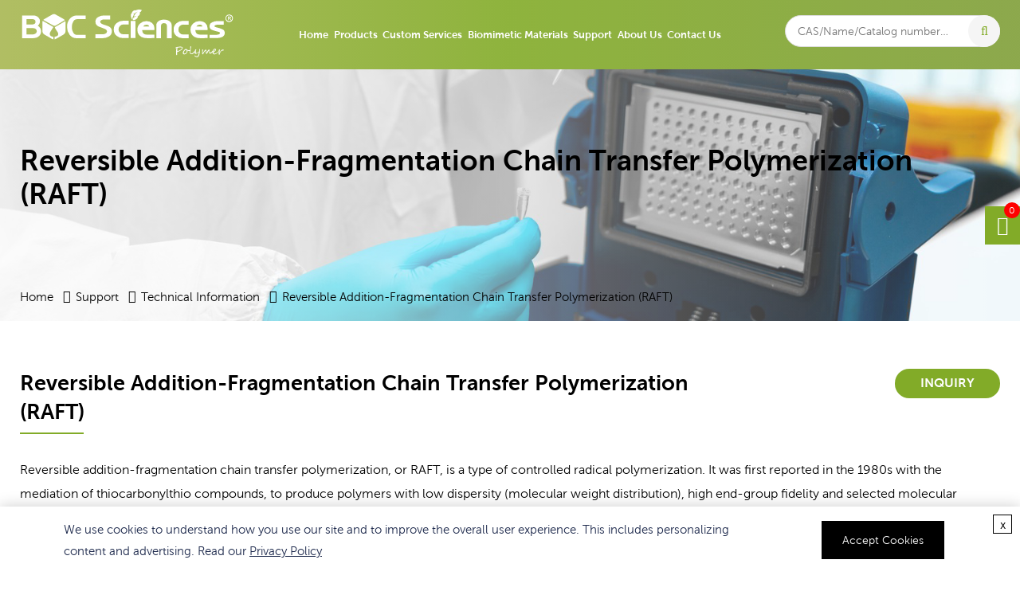

--- FILE ---
content_type: text/html; charset=utf-8
request_url: https://polymer.bocsci.com/support/reversible-addition-fragmentation-chain-transfer-polymerization-raft.html
body_size: 12106
content:
<!DOCTYPE html>
<html lang="en">
<head>
    <meta name="viewport" content="width=device-width, initial-scale=1.0" />
    <meta http-equiv="Content-Type" content="text/html; charset=utf-8" />
    <meta http-equiv="X-UA-Compatible" content="IE=edge,chrome=1" />
    <link rel="shortcut icon" type="image/x-icon" href="/favicon.png" />
    
    <title>Reversible Addition-Fragmentation Chain Transfer Polymerization (RAFT) - Polymer / BOC Sciences</title>
    <meta name="keywords" content="RAFT polymerization, Reversible addition-fragmentation, Controlled radical polymerization, Thiocarbonylthio compounds, Polymerization mechanism, Block copolymers, Star polymers, Polymer brushes, Smart polymers, Polymer-drug conjugates, Photocontrolled RAFT, Living radical polymerization" />
    <meta name="description" content="Reversible Addition-Fragmentation Chain Transfer Polymerization (RAFT) is an efficient technique to produce polymers with low dispersity (molecular weight distribution), high end-group fidelity and selected molecular weight." />
    
    
    <link rel="canonical" href="https://polymer.bocsci.com/support/reversible-addition-fragmentation-chain-transfer-polymerization-raft.html" />
    <link rel="preload" as="image" fetchpriority="high" href="/images/logo-w.svg" type="image/svg+xml" />
    <link rel="preload" as="font" href="/theme/fonts/MuseoSans.woff2" type="font/woff2" media="(min-width: 992px)" crossorigin />
    <link rel="preload" as="font" href="/theme/fonts/MuseoSans-300.woff2" type="font/woff2" media="(min-width: 992px)" crossorigin />
    <link href="/theme/public.css?v=61lE-SJzUyXr9B_yj-31Ya4BuUbpuzl4PwLpUgwNOfQ" rel="stylesheet" />
    <link href="/theme/style.css?v=EjtAcNyCibK_jVSs8l85nxZIiriejeBb9jVNdShuXfc" rel="stylesheet" />
    <script type="text/javascript">var baseHref = "", themePath = "";</script>
    <script src="/theme/jquery.min.js" type="text/javascript"></script>
        <link rel="preconnect" href="https://www.gstatic.com">
        <link rel="preconnect" href="https://bat.bing.com">
        <link rel="preconnect" href="https://www.googletagmanager.com">
        <link rel="preconnect" href="https://salesiq.zoho.com">
        <!-- Google Tag Manager -->
        <script>
            dataLayer = [{"ip":"3.142.184.44","c_session_id":"a2725b670998fb379da40dcca909f001","c_user_id":"a2725b670998fb379da40dcca909f001"}];
            (function (w, d, s, l, i) {
                w[l] = w[l] || []; w[l].push({ 'gtm.start': new Date().getTime(), event: 'gtm.js' });
                var f = d.getElementsByTagName(s)[0], j = d.createElement(s), dl = l != 'dataLayer' ? '&l=' + l : '';
                j.async = true;
                j.src = 'https://www.googletagmanager.com/gtm.js?id=' + i + dl;
                f.parentNode.insertBefore(j, f);
            })(window, document, 'script', 'dataLayer', 'GTM-NCZ36W6');
        </script>
        <!-- End Google Tag Manager -->
</head>
<body data-spy="scroll" data-target="#navbar-top" data-offset="220">
        <!-- Google Tag Manager (noscript) -->
        <noscript><iframe src="https://www.googletagmanager.com/ns.html?id=GTM-NCZ36W6&ip=3.142.184.44&c_session_id=a2725b670998fb379da40dcca909f001&c_user_id=a2725b670998fb379da40dcca909f001" height="0" width="0" style="display:none;visibility:hidden"></iframe></noscript>
        <!-- End Google Tag Manager (noscript) -->
    <div class="nav">
        <div class="auto-header">
            <a href="/" class="logo"><img fetchpriority="high" loading="eager" width="300" height="73" src="/images/logo-w.svg" alt="Polymer" /></a>
            <div class="submit_search">
                <form method="get" onsubmit="javascript: return search_OnSubmit(this, 'topkeys', get_SearchURLPath());">
                    <div class="submitsearch-box" style="margin-top:15px;">
                        <input type="text" id="topkeys" name="q" value="" class="search-input" placeholder="CAS/Name/Catalog number…" />
                        <div class="buttonbox">
                            <button type="submit" aria-label="Search" id="ClickMe">
                                <span class="icon fa icon-search1"></span>
                            </button>
                        </div>
                    </div>
                </form>
            </div>
            
                
<div id='menu' class="menu">
    <ul>
<li>
        <a href="/">Home</a>
    </li><li>
        <a href="/products.html">Products</a>
        <ul class="navi-menu-2">
<li>
        <a href="/products/monomers-4150.html">Monomers</a>
        <ul class="navi-menu-3">
<li>
        <a href="/products/acrylic-monomers-4154.html">Acrylic Monomers</a>
    </li><li>
        <a href="/products/alcohol-monomers-4155.html">Alcohol Monomers</a>
    </li><li>
        <a href="/products/allyl-monomers-4156.html">Allyl Monomers</a>
    </li><li>
        <a href="/products/amide-imide-monomers-4157.html">Amide & Imide Monomers</a>
    </li><li>
        <a href="/products/amine-monomers-4158.html">Amine Monomers</a>
    </li><li>
        <a href="/products/anhydride-monomers-4159.html">Anhydride Monomers</a>
    </li><li>
        <a href="/products/biodegradable-polymer-monomers-4160.html">Biodegradable Polymer Monomers</a>
    </li><li>
        <a href="/products/carboxylic-acid-monomers-4161.html">Carboxylic Acid Monomers</a>
    </li><li>
        <a href="/products/cycloolefin-4162.html">Cycloolefin</a>
    </li><li>
        <a href="/products/dendrimer-building-blocks-4163.html">Dendrimer Building Blocks</a>
    </li><li>
        <a href="/products/epoxide-monomers-4164.html">Epoxide Monomers</a>
    </li><li>
        <a href="/products/halide-monomers-4165.html">Halide Monomers</a>
    </li><li>
        <a href="/products/isocyanate-monomers-4166.html">Isocyanate Monomers</a>
    </li><li>
        <a href="/products/mercaptan-monomers-4167.html">Mercaptan Monomers</a>
    </li><li>
        <a href="/products/other-4168.html">Other Monomers</a>
    </li><li>
        <a href="/products/silicone-monomers-4169.html">Silicone Monomers</a>
    </li><li>
        <a href="/products/styrenic-monomers-4170.html">Styrenic Monomers</a>
    </li><li>
        <a href="/products/vinyl-monomers-4171.html">Vinyl Monomers</a>
    </li>        </ul>
    </li><li>
        <a href="/products/polymer-standards-4151.html">Polymer Standards</a>
        <ul class="navi-menu-3">
<li>
        <a href="/products/poly-styrene-sulfonate-sodium-standards-4172.html">Poly(styrene sulfonate sodium) Standards</a>
    </li><li>
        <a href="/products/polystyrene-standards-4173.html">Polystyrene Standards</a>
    </li>        </ul>
    </li><li>
        <a href="/products/polymers-4152.html">Polymers</a>
        <ul class="navi-menu-3">
<li>
        <a href="/products/acid-functional-polymers-salts-4174.html">Acid Functional Polymers & Salts</a>
    </li><li>
        <a href="/products/acrylic-polymers-4175.html">Acrylic Polymers</a>
    </li><li>
        <a href="/products/alkene-vinyl-polymers-4176.html">Alkene & Vinyl Polymers</a>
    </li><li>
        <a href="/products/amide-and-imide-polymers-4177.html">Amide and Imide Polymers</a>
    </li><li>
        <a href="/products/amine-functional-polymers-salts-4178.html">Amine Functional Polymers & Salts</a>
    </li><li>
        <a href="/products/biodegradable-polymers-4179.html">Biodegradable Polymers</a>
    </li><li>
        <a href="/products/copolymers-4180.html">Copolymers</a>
    </li><li>
        <a href="/products/dendrimers-4181.html">Dendrimers</a>
    </li><li>
        <a href="/products/epoxy-polymers-4182.html">Epoxy Polymers</a>
    </li><li>
        <a href="/products/halogenated-polymers-4183.html">Halogenated Polymers</a>
    </li><li>
        <a href="/products/natural-polymers-derivatives-4184.html">Natural Polymers & Derivatives</a>
    </li><li>
        <a href="/products/other-polymers-4185.html">Other Polymers</a>
    </li><li>
        <a href="/products/poly-ethylene-glycol-s-pegs-derivatives-4186.html">Poly(ethylene glycol)s (PEGs) & Derivatives</a>
    </li><li>
        <a href="/products/polyester-4187.html">Polyester</a>
    </li><li>
        <a href="/products/polyether-4188.html">Polyether</a>
    </li><li>
        <a href="/products/silicones-4189.html">Silicones</a>
    </li><li>
        <a href="/products/styrenic-polymers-derivatives-4190.html">Styrenic Polymers & Derivatives</a>
    </li><li>
        <a href="/products/conjugated-polymers-4191.html">π-Conjugated Polymers</a>
    </li>        </ul>
    </li><li>
        <a href="/products/reagents-for-polymerization-4153.html">Reagents for Polymerization</a>
        <ul class="navi-menu-3">
<li>
        <a href="/products/chain-transfer-agents-4192.html">Chain Transfer Agents</a>
    </li><li>
        <a href="/products/crosslinking-agents-4193.html">Crosslinking Agents</a>
    </li><li>
        <a href="/products/polymer-additives-4194.html">Polymer Additives</a>
    </li><li>
        <a href="/products/polymerization-catalysts-4195.html">Polymerization Catalysts</a>
    </li><li>
        <a href="/products/polymerization-inhibitors-4196.html">Polymerization Inhibitors</a>
    </li><li>
        <a href="/products/polymerization-initiators-4197.html">Polymerization Initiators</a>
    </li><li>
        <a href="/products/reagents-for-crp-4198.html">Reagents for CRP</a>
    </li>        </ul>
    </li>        </ul>
    </li><li>
        <a href="/custom-service.html">Custom Services</a>
        <ul class="navi-menu-2">
<li>
        <a href="/custom-services/polymer-characterization-service.html">Polymer Characterization Services</a>
        <ul class="navi-menu-3">
<li>
        <a href="/custom-services/polymer-stabilizer-analysis.html">Polymer Stabilizer Analysis</a>
    </li><li>
        <a href="/custom-service/polymer-elemental-and-chemical-analysis.html">Polymer Elemental and Chemical Analysis</a>
    </li><li>
        <a href="/custom-service/polymer-thermal-analysis.html">Polymer Thermal Analysis</a>
    </li><li>
        <a href="/custom-service/polymer-physical-and-mechanical-analysis.html">Polymer Physical and Mechanical Analysis</a>
    </li><li>
        <a href="/custom-service/polymer-structure-morphology-analysis.html">Polymer Structure Morphology Analysis</a>
    </li>        </ul>
    </li><li>
        <a href="/custom-service/polymer-isolation-and-purification.html">Polymer Isolation and Purification</a>
        <ul class="navi-menu-3">
<li>
        <a href="/custom-services/polymer-reprecipitation-services.html">Polymer Reprecipitation Services</a>
    </li>        </ul>
    </li><li>
        <a href="/custom-service/custom-synthesis.html">Custom Synthesis</a>
        <ul class="navi-menu-3">
<li>
        <a href="/custom-services/copolymer-synthesis-services.html">Copolymer Synthesis Services</a>
    </li><li>
        <a href="/custom-services/polymer-additive-synthesis-services.html">Polymer Additive Synthesis Services</a>
    </li><li>
        <a href="/custom-services/polymer-initiator-synthesis-services.html">Polymer Initiator Synthesis Services</a>
    </li><li>
        <a href="/custom-services/polymer-nanoparticle-synthesis.html">Polymer Nanoparticle Synthesis</a>
    </li><li>
        <a href="/custom-services/polymer-microsphere-synthesis.html">Polymer Microsphere Synthesis</a>
    </li><li>
        <a href="/custom-service/monomer-synthesis-service.html">Monomer Synthesis Services</a>
    </li><li>
        <a href="/custom-service/polymer-synthesis-service.html">Polymer Synthesis Services</a>
        <ul class="navi-menu-4">
<li>
        <a href="/custom-services/atom-transfer-radical-polymerization-technology.html">Atom Transfer Radical Polymerization Technology</a>
    </li><li>
        <a href="/custom-services/reversible-addition-fragmentation-chain-transfer-polymerization-technology.html">Reversible Addition-fragmentation Chain Transfer Polymerization Technology</a>
    </li><li>
        <a href="/custom-services/nitroxide-mediated-polymerization-technology.html">Nitroxide-mediated Polymerization Technology</a>
    </li><li>
        <a href="/custom-services/ring-opening-polymerization-technology.html">Ring-opening Polymerization Technology</a>
    </li><li>
        <a href="/custom-services/ring-opening-metathesis-polymerization-technology.html">Ring-opening Metathesis Polymerization Technology</a>
    </li><li>
        <a href="/custom-services/free-radical-polymerization-technology.html">Free Radical Polymerization Technology</a>
    </li><li>
        <a href="/custom-services/living-cationic-polymerization-lcp-technology.html">Living Cationic Polymerization (LCP) Technology</a>
    </li><li>
        <a href="/custom-services/living-anionic-polymerization-technology.html">Living Anionic Polymerization Technology</a>
    </li>        </ul>
    </li>        </ul>
    </li><li>
        <a href="/custom-service/polymer-modification-service.html">Polymer Modification Services</a>
        <ul class="navi-menu-3">
<li>
        <a href="/custom-service/side-end-group-functionalization.html">Side/End Group Functionalization</a>
    </li><li>
        <a href="/custom-service/side-end-group-protection.html">Side/End Group Protection</a>
    </li><li>
        <a href="/custom-service/polymer-bioconjugation-service.html">Polymer Bioconjugation Services</a>
        <ul class="navi-menu-4">
<li>
        <a href="/custom-services/protein-polymer-conjugates.html">Protein-polymer Conjugates</a>
        <ul class="navi-menu-5">
<li>
        <a href="/custom-services/protein-peg-conjugation-technologies.html">Protein-PEG Conjugation Technologies</a>
    </li><li>
        <a href="/custom-services/protein-polymer-self-assembly-conjugation-technologies.html">Protein-polymer Self-assembly Conjugation Technologies</a>
    </li><li>
        <a href="/custom-services/protein-cage-based-polymer-conjugation-technologies.html">Protein Cage-based Polymer Conjugation Technologies</a>
    </li>        </ul>
    </li><li>
        <a href="/custom-services/peptide-polymer-conjugates.html">Peptide-polymer Conjugates</a>
        <ul class="navi-menu-5">
<li>
        <a href="/custom-services/lysine-polymer-conjugation-technologies.html">Lysine-polymer Conjugation Technologies</a>
    </li><li>
        <a href="/custom-services/cysteine-polymer-conjugation-technologies.html">Cysteine-polymer Conjugation Technologies</a>
    </li>        </ul>
    </li><li>
        <a href="/custom-services/carbohydrate-polymer-conjugates.html">Carbohydrate-polymer Conjugates</a>
        <ul class="navi-menu-5">
<li>
        <a href="/custom-services/cellulose-polymer-conjugation-technologies.html">Cellulose-polymer Conjugation Technologies</a>
    </li><li>
        <a href="/custom-services/polysaccharide-polymer-conjugation-technologies.html">Polysaccharide-polymer Conjugation Technologies</a>
    </li>        </ul>
    </li><li>
        <a href="/custom-services/nucleic-acid-polymer-conjugates.html">Nucleic Acid-polymer Conjugates</a>
        <ul class="navi-menu-5">
<li>
        <a href="/custom-services/dna-polymer-conjugation-technologies.html">DNA-Polymer Conjugation Technologies</a>
    </li>        </ul>
    </li><li>
        <a href="/custom-services/enzymes-polymer-conjugates.html">Enzymes-polymer Conjugates</a>
    </li><li>
        <a href="/custom-services/viruses-polymer-conjugates.html">Viruses-Polymer Conjugates</a>
    </li><li>
        <a href="/custom-services/liposome-polymer-conjugates.html">Liposome-polymer Conjugates</a>
    </li><li>
        <a href="/custom-services/cells-polymer-conjugates.html">Cells-polymer Conjugates</a>
    </li>        </ul>
    </li>        </ul>
    </li>        </ul>
    </li><li>
        <a href="/biomimetic-materials.html">Biomimetic Materials</a>
        <ul class="navi-menu-2">
<li>
        <a href="/biomimetic-materials/chitosan-services.html">Chitosan Services</a>
        <ul class="navi-menu-3">
<li>
        <a href="/biomimetic-materials/chitosan-hydrogel-preparation.html">Chitosan Hydrogel Preparation</a>
    </li><li>
        <a href="/biomimetic-materials/chitosan-film-membrane-preparation.html">Chitosan Film/Membrane Preparation</a>
    </li><li>
        <a href="/biomimetic-materials/chitosan-coating-preparation.html">Chitosan Coating Preparation</a>
    </li><li>
        <a href="/biomimetic-materials/chitosan-microsphere-preparation.html">Chitosan Microsphere Preparation</a>
    </li><li>
        <a href="/biomimetic-materials/chitosan-scaffold-preparation.html">Chitosan Scaffold Preparation</a>
    </li>        </ul>
    </li><li>
        <a href="/biomimetic-materials/alginate-services.html">Alginate Services</a>
        <ul class="navi-menu-3">
<li>
        <a href="/biomimetic-materials/alginate-hydrogel-preparation.html">Alginate Hydrogel Preparation</a>
    </li><li>
        <a href="/biomimetic-materials/alginate-bead-preparation.html">Alginate Bead Preparation</a>
    </li><li>
        <a href="/biomimetic-materials/alginate-film-preparation.html">Alginate Film Preparation</a>
    </li><li>
        <a href="/biomimetic-materials/alginate-coating-preparation.html">Alginate Coating Preparation</a>
    </li><li>
        <a href="/biomimetic-materials/alginate-scaffold-preparation.html">Alginate Scaffold Preparation</a>
    </li><li>
        <a href="/biomimetic-materials/alginate-microsphere-preparation.html">Alginate Microsphere Preparation</a>
    </li><li>
        <a href="/biomimetic-materials/alginate-fiber-preparation.html">Alginate Fiber Preparation</a>
    </li>        </ul>
    </li><li>
        <a href="/biomimetic-materials/cellulose-services.html">Cellulose Services</a>
        <ul class="navi-menu-3">
<li>
        <a href="/biomimetic-materials/cellulose-hydrogel-preparation.html">Cellulose Hydrogel Preparation</a>
    </li><li>
        <a href="/biomimetic-materials/cellulose-film-preparation.html">Cellulose Film Preparation</a>
    </li><li>
        <a href="/biomimetic-materials/cellulose-coating-preparation.html">Cellulose Coating Preparation</a>
    </li><li>
        <a href="/biomimetic-materials/nanocellulose-preparation.html">Nanocellulose Preparation</a>
    </li><li>
        <a href="/biomimetic-materials/cellulose-bead-microsphere-preparation.html">Cellulose Bead/Microsphere Preparation</a>
    </li><li>
        <a href="/biomimetic-materials/cellulose-scaffold-preparation.html">Cellulose Scaffold Preparation</a>
    </li>        </ul>
    </li><li>
        <a href="/biomimetic-materials/gelatin-services.html">Gelatin Services</a>
        <ul class="navi-menu-3">
<li>
        <a href="/biomimetic-materials/gelatin-coating-preparation.html">Gelatin Coating Preparation</a>
    </li><li>
        <a href="/biomimetic-materials/gelatin-hydrogel-preparation.html">Gelatin Hydrogel Preparation</a>
    </li><li>
        <a href="/biomimetic-materials/gelatin-film-membrane-preparation.html">Gelatin Film/Membrane Preparation</a>
    </li><li>
        <a href="/biomimetic-materials/gelatin-scaffold-preparation.html">Gelatin Scaffold Preparation</a>
    </li><li>
        <a href="/biomimetic-materials/gelatin-fiber-preparation.html">Gelatin Fiber Preparation</a>
    </li><li>
        <a href="/biomimetic-materials/gelatin-microsphere-nanoparticle-preparation.html">Gelatin Microsphere/Nanoparticle Preparation</a>
    </li>        </ul>
    </li><li>
        <a href="/biomimetic-materials/polylactic-co-glycolic-acid-plga-services.html">Poly(lactic-co-glycolic acid) (PLGA) Services</a>
        <ul class="navi-menu-3">
<li>
        <a href="/biomimetic-materials/plga-nanoparticle-preparation.html">PLGA Nanoparticle Preparation</a>
    </li><li>
        <a href="/biomimetic-materials/plga-microsphere-preparation.html">PLGA Microsphere Preparation</a>
    </li><li>
        <a href="/biomimetic-materials/plga-scaffold-preparation.html">PLGA Scaffold Preparation</a>
    </li><li>
        <a href="/biomimetic-materials/plga-hydrogel-preparation.html">PLGA Hydrogel Preparation</a>
    </li><li>
        <a href="/biomimetic-materials/plga-coating-preparation.html">PLGA Coating Preparation</a>
    </li><li>
        <a href="/biomimetic-materials/plga-film-membrane-preparation.html">PLGA Film/Membrane Preparation</a>
    </li>        </ul>
    </li><li>
        <a href="/biomimetic-materials/polycaprolactone-pcl-services.html">Polycaprolactone (PCL) Services</a>
        <ul class="navi-menu-3">
<li>
        <a href="/biomimetic-materials/polycaprolactone-scaffold-preparation.html">Polycaprolactone Scaffold Preparation</a>
    </li><li>
        <a href="/biomimetic-materials/polycaprolactone-fiber-preparation.html">Polycaprolactone Fiber Preparation</a>
    </li><li>
        <a href="/biomimetic-materials/polycaprolactone-film-preparation.html">Polycaprolactone Film Preparation</a>
    </li><li>
        <a href="/biomimetic-materials/polycaprolactone-coating-preparation.html">Polycaprolactone Coating Preparation</a>
    </li><li>
        <a href="/biomimetic-materials/polycaprolactone-microsphere-preparation.html">Polycaprolactone Microsphere Preparation</a>
    </li>        </ul>
    </li><li>
        <a href="/biomimetic-materials/polylactic-acid-pla-services.html">Polylactic Acid (PLA) Services</a>
        <ul class="navi-menu-3">
<li>
        <a href="/biomimetic-materials/polylactic-acid-fiber-preparation.html">Polylactic Acid Fiber Preparation</a>
    </li><li>
        <a href="/biomimetic-materials/polylactic-acid-scaffold-preparation.html">Polylactic Acid Scaffold Preparation</a>
    </li><li>
        <a href="/biomimetic-materials/polylactic-acid-microsphere-preparation.html">Polylactic Acid Microsphere Preparation</a>
    </li><li>
        <a href="/biomimetic-materials/polylactic-acid-coating-preparation.html">Polylactic Acid Coating Preparation</a>
    </li><li>
        <a href="/biomimetic-materials/polylactic-acid-film-preparation.html">Polylactic Acid Film Preparation</a>
    </li>        </ul>
    </li><li>
        <a href="/biomimetic-materials/polyurethane-pu-services.html">Polyurethane (PU) Services</a>
        <ul class="navi-menu-3">
<li>
        <a href="/biomimetic-materials/polyurethane-fiber-preparation.html">Polyurethane Fiber Preparation</a>
    </li><li>
        <a href="/biomimetic-materials/polyurethane-coating-preparation.html">Polyurethane Coating Preparation</a>
    </li><li>
        <a href="/biomimetic-materials/polyurethane-scaffold-preparation.html">Polyurethane Scaffold Preparation</a>
    </li><li>
        <a href="/biomimetic-materials/polyurethane-film-preparation.html">Polyurethane Film Preparation</a>
    </li><li>
        <a href="/biomimetic-materials/polyurethane-hydrogel-preparation.html">Polyurethane Hydrogel Preparation</a>
    </li><li>
        <a href="/biomimetic-materials/polyurethane-microsphere-preparation.html">Polyurethane Microsphere Preparation</a>
    </li>        </ul>
    </li><li>
        <a href="/biomimetic-materials/polyvinyl-alcohol-pva-services.html">Polyvinyl Alcohol (PVA) Services</a>
        <ul class="navi-menu-3">
<li>
        <a href="/biomimetic-materials/polyvinyl-alcohol-coating-preparation.html">Polyvinyl Alcohol Coating Preparation</a>
    </li><li>
        <a href="/biomimetic-materials/polyvinyl-alcohol-film-preparation.html">Polyvinyl Alcohol Film Preparation</a>
    </li><li>
        <a href="/biomimetic-materials/polyvinyl-alcohol-hydrogel-preparation.html">Polyvinyl Alcohol Hydrogel Preparation</a>
    </li><li>
        <a href="/biomimetic-materials/polyvinyl-alcohol-fiber-preparation.html">Polyvinyl Alcohol Fiber Preparation</a>
    </li><li>
        <a href="/biomimetic-materials/polyvinyl-alcohol-microsphere-preparation.html">Polyvinyl Alcohol Microsphere Preparation</a>
    </li>        </ul>
    </li>        </ul>
    </li><li>
        <a href="/support.html">Support</a>
        <ul class="navi-menu-2">
<li>
        <a href="/support/polymer-applications-in-modern-industries.html">Polymer Applications in Modern Industries</a>
        <ul class="navi-menu-3">
<li>
        <a href="/support/polymer-materials-in-automotive-field.html">Polymer Materials in Automotive Field</a>
    </li><li>
        <a href="/support/polymer-materials-for-composites.html">Polymer Materials for Composites</a>
    </li><li>
        <a href="/support/polymer-materials-in-healthcare.html">Polymer Materials in Healthcare</a>
    </li><li>
        <a href="/support/polymer-materials-in-electronics.html">Polymer Materials in Electronics</a>
    </li><li>
        <a href="/support/polymer-materials-for-packaging-application.html">Polymer Materials for Packaging Application</a>
    </li><li>
        <a href="/support/additional-applications-of-polymers.html">Additional Applications of Polymers</a>
    </li>        </ul>
    </li><li>
        <a href="/support/technical-information-4129.html">Technical Information</a>
        <ul class="navi-menu-3">
<li>
        <a href="/support/atom-transfer-radical-polymerization-atrp.html">Atom Transfer Radical Polymerization (ATRP)</a>
    </li><li>
        <a href="/support/reversible-addition-fragmentation-chain-transfer-polymerization-raft.html">Reversible Addition-Fragmentation Chain Transfer Polymerization (RAFT)</a>
    </li><li>
        <a href="/support/nitroxide-mediated-radical-polymerization-nmp.html">Nitroxide-Mediated Radical Polymerization (NMP)</a>
    </li><li>
        <a href="/support/various-polymerization-methods.html">Various Polymerization Methods</a>
    </li>        </ul>
    </li><li>
        <a href="/support/support-documents-6763.html">Support Documents</a>
    </li>        </ul>
    </li><li>
        <a href="/about-us.html">About Us</a>
    </li><li>
        <a href="/contact-us.html">Contact Us</a>
    </li>    </ul>
</div>


            
        </div>
    </div>

    
<div class="nav-line"></div>
<link rel="preload" fetchpriority="high" as="image" href="/upload/banner/page-default.jpg" />
<section class="banner_inpage services_bg" style="background-image: url(/upload/banner/page-default.jpg);background-size: cover;background-position: center;">
    <div class="banner-table">
        <div class="banner-table-cell">
            <div class="auto-container">
                <div class="page-tit1">Reversible Addition-Fragmentation Chain Transfer Polymerization (RAFT)</div>
            </div>
        </div>
    </div>
    <div class="bread-box">
        <div class="auto-container">
            <ul class="bread-crumb clearfix">
                <li><a href="/">Home</a></li>
                        <li><a href="/support.html">Support</a></li>
                        <li><a href="/support/technical-information-4129.html">Technical Information</a></li>
                <li class="active">Reversible Addition-Fragmentation Chain Transfer Polymerization (RAFT)</li>
            </ul>
        </div>
    </div>
</section>

<script type="text/javascript">
    $(function () {
        const targetClasses = {
            "Support": "resources_bg",
            "Products": "products_bg"
        };

        const text = $('.bread-crumb li:nth-child(2)').text();
        const text1 = $('.bread-crumb li:nth-child(2) a').text();

        [text, text1].forEach(function(textValue) {
            if (targetClasses.hasOwnProperty(textValue)) {
                $(".banner_inpage").addClass(targetClasses[textValue]);
            }
        });
    });
</script>

    <div class="container services-container">
        <div class="container-box">
            <div class="row service-tit">
                <div class="col-md-9 col-lg-9">
                    <h1>Reversible Addition-Fragmentation Chain Transfer Polymerization (RAFT)</h1>
                </div>
                <div class="col-md-3 col-lg-3"><a class="btn pro_btn" rel="nofollow" href="/inquiry?i-title=Reversible%20Addition-Fragmentation%20Chain%20Transfer%20Polymerization%20%28RAFT%29">Inquiry</a></div>
            </div>
<p>Reversible addition-fragmentation chain transfer polymerization, or RAFT, is a type of controlled radical polymerization. It was first reported in the 1980s with the mediation of thiocarbonylthio compounds, to produce polymers with low dispersity (molecular weight distribution), high end-group fidelity and selected molecular weight. RAFT polymerization is known for its compatibility with a large range of monomers to other controlled radical polymerizations. Moreover, this polymerization also suits a wide range of the reaction parameters such as temperature and purities. Typically, the RAFT polymerization system consists of the radical source to produce the free radical, monomers, RAFT agent and solvent if is required. It is a technique that has been adopted for a wide range of applications, from the experiment of laboratories to generate various materials from medicine to material science.  </p><h3>Mechanism</h3><p>RAFT polymerization is a free radical process mediated by RAFT agent. The monomers must be able to be polymerized through free radical pathways. Several steps are followed in this process: initiation, propagation, RAFT pre-equilibrium, re-initiation, main RAFT equilibrium and termination.</p><p class="serviceshowpic"><img loading="lazy" src="/upload/image/Reversible-Addition-Fragmentation-Chain-Transfer-Polymerization-RAFT-1.jpg" alt="Mechanism of the RAFT polymerization process." width="600"/> <strong>Fig. 1 </strong>Mechanism of the RAFT polymerization process. (<em>Macromolecules</em>, 2017 <em>50</em>(19), 7433-7447)</p><ul class="ullist"><li><strong>Initiation (I)</strong></li><p>A key requirement of RAFT that different from other polymerization systems is the use of free radical initiator. It allows the system to tune the polymerization rate and number fraction of living chains in a proper controllable condition. The initiator will decompose into two radical parts (I).</p><li><strong>Propagation (II)</strong></li><p>Radical fragments will react with a single monomer to yield a propagating polymeric radical, and then propagate to a longer chain (P<sub>n</sub>).</p><li><strong>RAFT pre-equilibrium (III)</strong></li><p>The third step is a reversible step where the intermediate RAFT adduct radical has been formed between the reaction of polymeric chain and RAFT agent. This adduct has the potential to form radical fragments either on the R group (R) or the polymeric group (P<sub>n</sub>).</p><li><strong>Re-initiation (IV)</strong></li><p>The leaving group radical (R) can react with other monomers to yield other active polymeric radical (P<sub>m</sub>).</p><li><strong>Main RAFT equilibrium</strong></li><p>This step is the most important step that the free radical has the process of rapid interchange among all the species which is not terminated. Meanwhile, the monomer will react with the active polymeric radical to propagate the polymer chain. The radicals are shared with the same opportunity, led to the narrow molecular weight distribution of products.</p><li><strong>Termination</strong></li><p>The last step is the termination of radicals with the reaction of bi-radical termination. Two active chains form a chain that can't react anymore, which is known as the dead polymer. RAFT adduct radicals, however, have a steric hindrance to prevent the termination.</p></ul><h3>Radical source</h3><ul class="ullist"><li><strong>Thermal initiation</strong></li><p>In general, the diazo or peroxide is used to generate radicals with the initiation of heat. The amount of initiator rather than the concentration of free radicals will influence the polymerization rate. Thermal radical initiators such as azobisisobutyronitrile (AIBN) and 4,4'-azobis(4-cyanovaleric acid) (ACVA) which are initiated by heat are widely used in RAFT.</p><li><strong>Redox initiation</strong></li><p>Redox initiator is easy to handle and is inexpensive while using metal-free oxidizing and reducing agents. Therefore, it is widely applied in industry.</p><li><strong>Light-induced initiation</strong></li><p>Photocontrolled RAFT is usually performed at room temperature and is able to control the on and off statues of reaction. Two methods can be utilized to initiate the RAFT  polymerization: either by photodissociation of thiocarbonylthio compound or by photoinduced electron-transfer process.</p></ul><h3>Applications</h3><p class="serviceshowpic"><img loading="lazy" src="/upload/image/Reversible-Addition-Fragmentation-Chain-Transfer-Polymerization-RAFT-2.jpg" alt="Chemical structures that can be achieved via RAFT polymerization." width="600"/> <strong>Fig. 2</strong> Chemical structures that can be achieved via RAFT polymerization.</p><ul class="ullist"><li><strong>Block copolymer</strong></li><p>Similar to other living radical polymerization processes, RAFT allows the propagation of two different monomers and yield a block copolymer. Meanwhile, multiblock copolymers can also be produced with the selection of RAFT agent.</p><li><strong>Star, brush and comb polymers</strong></li><p>By using a compound with multiple dithio materials can make a star, brush or comb polymer. RAFT agent is the core or central point of polymers.</p><li><strong>Smart materials and biological applications</strong></li><p>Owing to the versatility of RAFT polymerization on the types of monomers and reaction conditions, new materials with unique properties can be produced based on chemical structures. Polymer-drug conjugates and polymeric micelles are also accessible via RAFT.</p></ul><p class="reference"><strong>Reference:</strong></p><ol class="ollist reference-ol"><li>Perrier, S. 50th Anniversary Perspective: RAFT Polymerization. A User Guide. <em>Macromolecules</em>, 2017 <em>50</em>(19), 7433-7447.</li></ol>        </div>
    </div>
        <div class="container related-links">
            <div class="container-box index-container" style="padding-top: 0;">
                <div class="h2-box">Related Links</div>
                <div class="owl-carousel-box">
                    <div class="owl-carousel owl-theme owl-carousel-relatedser">
                            <div class="item">
                                <a class="relate-box" href="/support/atom-transfer-radical-polymerization-atrp.html">
                                    <div class="related-probox">
                                        <img loading="lazy" src="/upload/cover/2-1-Atom-Transfer-Radical-Polymerization-ATRP.jpg" alt="Atom Transfer Radical Polymerization (ATRP)" />
                                    </div>
                                    <div class="page-tit4">Atom Transfer Radical Polymerization (ATRP)</div>
                                </a>
                            </div>
                            <div class="item">
                                <a class="relate-box" href="/support/nitroxide-mediated-radical-polymerization-nmp.html">
                                    <div class="related-probox">
                                        <img loading="lazy" src="/upload/cover/2-3-Nitroxide-Mediated-Radical-Polymerization-NMP.jpg" alt="Nitroxide-mediated Radical Polymerization (NMP)" />
                                    </div>
                                    <div class="page-tit4">Nitroxide-mediated Radical Polymerization (NMP)</div>
                                </a>
                            </div>
                            <div class="item">
                                <a class="relate-box" href="/support/various-polymerization-methods.html">
                                    <div class="related-probox">
                                        <img loading="lazy" src="/upload/cover/2-4-Various-Polymerization-Methods.jpg" alt="Various Polymerization Methods" />
                                    </div>
                                    <div class="page-tit4">Various Polymerization Methods</div>
                                </a>
                            </div>
                    </div>
                </div>
            </div>
        </div>
        <link href="/theme/owl.carousel.min.css" rel="stylesheet" />
        <script src="/theme/owl.carousel.min.js" type="text/javascript"></script>
        <script type="text/javascript">
            $(document).ready(function () {
                var owl = $('.owl-carousel-relatedser');
                owl.owlCarousel({
                    loop: true,
                    nav: true,
                    margin: 20,
                    autoplay: true,
                    autoplayTimeout: 5000,
                    autoplayHoverPause: true,
                    responsive: {
                        0: { items: 1 },
                        600: { items: 2 },
                        960: { items: 3 },
                        1200: { items: 4 }
                    }
                });
            })
        </script>
    <div class="container greybg">
        <div class="container-box about-container">
            <div class="anchor-title" id="online-inquiry">Online Inquiry</div>
            <div class="h2-box text-center">Online Inquiry</div>
            <div class="title-line"></div>
            <div class="row">
                <div class="col-md-12">
                    <div class="inquiry-box">
                        <form id="IFORM-HPAGE-NzNJ" name="IFORM-HPAGE-NzNJ" method="post" action="/inquiryinfo" autocomplete="off" class="inquiry_form">
    <input type="hidden" name="vt" value="mix" />
    <input type="hidden" name="vctag" value="IF-HPAGE-NzNJ" />
    <ul class="row">
        <li class="col-md-6">
            <label>Name</label>
            <input type="text" name="I_{SECTION:[Contact Information]}Name" placeholder="Name" />
        </li>
        <li class="col-md-6">
            <label>Phone</label>
            <input type="text" name="I_{SECTION:[Contact Information]}Phone" placeholder="Phone" />
        </li>
        <li class="col-md-6">
            <label>* Products or Services Interested</label>
            <textarea name="topic" rows="3" class="validate[required]" placeholder="Products or Services Interested" autocomplete="new-password">Reversible Addition-Fragmentation Chain Transfer Polymerization (RAFT)</textarea>
        </li>
        <li class="col-md-6">
            <label>Project Description</label>
            <textarea name="I_{SECTION:[Product/Service]}{EXT:[IEXT_Description]}Project Description" rows="3" placeholder="Project Description"></textarea>
        </li>
        <li class="form-group col-md-6">
            <label><span class="red">*</span> Quantity</label>
            <div class="row">
                <div class="col-md-8">
                    <input type="number" name="I_{SECTION:[Product/Service]}Quantity" class="validate[required] form-control" autocomplete="new-password" step="1" min="0" onkeyup="this.value= this.value.match(/\d+(\.\d{0,2})?/) ? this.value.match(/\d+(\.\d{0,2})?/)[0] : ''">
                </div>
                <div class="col-md-4">
                    <select class="form-control validate[required]" name="I_{SECTION:[Product/Service]}Quantity">
                        <option value="">-</option>
                        <option>mg</option>
                        <option>g</option>
                        <option>kg</option>
                        <option>ton</option>
                    </select>
                </div>
            </div>
        </li>
        <li class="col-md-6">
            <label>* Email</label>
            <input type="email" name="I_{SECTION:[Contact Information]}Email" js_email class="validate[required,custom[email]]" placeholder="Email" />
        </li>
        <li class="col-md-6" js_org style="display:none;">
            <label><font color="red">*</font> Organization</label>
            <input type="text" name="I_{ORDER:[1]}{SECTION:[Contact Information]}Organization" class="form-control" placeholder="Organization" autocomplete="new-password" />
            <span class="note-part">We recommend you to leave us your work email address so that we can serve you better. Please leave your organization information here if you don't have a work email address.</span>
        </li>
        <li class="col-md-6 verification-code">
            <label>* Verification Code</label>
            <div class="identify-box">
                <input type="text" class="validate[required]" name="vcode" maxlength="4" oninput="check_VerificationCode(this,'IF-HPAGE-NzNJ')" autocomplete="new-password" placeholder="Verification Code" size="15" />
                <i class="checkright check-fa fa icon-check" style="display:none;"></i>
                <i class="checkerror check-fa fa icon-times" style="color:red;display:none;"></i>
                <img loading="lazy" src="/api/dynamiccode?tag=IF-HPAGE-NzNJ" class="verifycoderefresh" onclick="javascript:this.src+=`&t=${Math.random()}`;" alt="Verification code" title="Click refresh" style="vertical-align:middle;cursor:pointer;" />
            </div>
        </li>
        <li class="col-md-12">
            <button type="submit" class="submit">Submit</button>
        </li>
    </ul>
</form>

<script type="text/javascript">
    $(function () {
        let formID = 'IFORM-HPAGE-NzNJ', esform = '#IFORM-HPAGE-NzNJ';
        $(esform).validationEngine("attach", { promptPosition: "bottomLeft", scroll: false });
        $(esform).submit(function () {
            if ($(this).validationEngine("validate") && $(this).find(".checkright").is(":visible")) {
                grecaptchaFormBinding(formID, function () {
                    $(this).find(":submit").attr("disabled", true);
                    document.forms[formID].submit();
                });
            }
            $(this).find(":submit").attr("disabled", false);
            return false;
        });

        $(esform+' [js_email]').on('blur',function(){
            var elOrg= $(esform+' [js_org]');
            if(elOrg.length>0){
                if(/@((gmail)|(outlook)|(163)|(yahoo)|(qq)|(126)|(live)|(comcast))\./g.test(this.value)) { elOrg.show(500).find('input').addClass("validate[required]"); }
                else{ elOrg.hide(500).find("input").removeClass("validate[required]"); }
            }
        });
    });
</script>
                    </div>
                </div>
            </div>
        </div>
    </div>

<script type="text/javascript" src="/theme/bootstrap.min.js"></script>
<script type="text/javascript">
    function initAnchorNav(config) {
        const {
            container,
            listMode = false,
            displayType = 'block'
        } = config;
        const $container = $(container).empty();
        $('.anchor-title').each((index, el) => {
            const $el = $(el);
            const rawText = $el.attr('data-text')?.trim() || $el.text().trim();
            const anchorId = rawText
                .toLowerCase()
                .replace(/<[^>]+>/g, '')
                .replace(/[^a-z0-9\s]/g, '')
                .replace(/\s+/g, '-')
                .replace(/-+/g, '-');

            $el.attr('id', anchorId);
            const $anchor = $('<a>', {
                class: 'js_anchor',
                // href: `${window.location.href}#${anchorId}`,
                href: `#${anchorId}`,
                html: rawText
            });
            if (listMode) {
                $container.append(
                    $('<li>').append($anchor)
                );
            } else {
                $container.append($anchor);
            }
        });
        $container.toggle($container.length > 0).css('display', displayType);
        if($container.children().length > 2){$container.parents('#navbar-top').css('display', 'block')}
    }
    $(document).ready(() => {
        initAnchorNav({
            container: '.js_view',
            displayType: 'grid'
        });
        if (!document.querySelector('.js_view')) {
            initAnchorNav({
                container: '#navbar-top ul.navbar-nav',
                listMode: true,
                displayType: 'block'
            });
        }
    });

    $(function () {
        $("a.js_anchor").click(function () {
            if (
                location.pathname.replace(/^\//, "") ==
                this.pathname.replace(/^\//, "") &&
                location.hostname == this.hostname
            ) {
                var $target = $(this.hash);
                var scroll_top = $(window).scrollTop();
                $target =
                    ($target.length && $target) || $("[name=" + this.hash.slice(1) + "]");
                if ($target.length > 0 &&  scroll_top > 100) {
                    var targetOffset = $target.offset().top;
                    $("html,body").animate({ scrollTop: targetOffset - 165 }, 1000);
                    return false;
                }else{
                    var targetOffset = $target.offset().top;
                    $("html,body").animate({ scrollTop: targetOffset - 254 }, 1000);
                    return false;
                }
            }
        });
    });

    $('.inquiry-button').click(function () {
        var _h = $(".inquiry_form").offset().top - 220;
        $("html,body").animate({ scrollTop: _h }, 500);
    });
    $('.service-button').click(function () {
        var _h = $("#services").offset().top - 220;
        $("html,body").animate({ scrollTop: _h }, 500);
    });
</script>



        <div class="contact_bottom">
            <div class="container-box">
                <div class="row">
                    <div class="col-lg-4 col-md-3">
                        <div class="page-tit4">Navigation</div>
                        <ul class="row list-style-one">
                            <li class="col-lg-6 col-md-6"><a href="/">Home</a></li>
                            <li class="col-lg-6 col-md-6"><a href="/products-4149.html">Product</a></li>
                            <li class="col-lg-6 col-md-6"><a href="/custom-service.html">Custom Services</a></li>
                            <li class="col-lg-6 col-md-6"><a href="/support-4123.html">Support</a></li>
                            <li class="col-lg-6 col-md-6"><a href="/about-us.html">About Us</a></li>
                            <li class="col-lg-6 col-md-6"><a href="/contact-us.html">Contact Us</a></li>
                        </ul>
                    </div>
                    <div class="col-lg-4 col-md-5">
                        <div class="page-tit4">USA</div>
                        <ul class="list-style-two">
                            <li><span class="fa icon-phone"></span> International: <span data-usa-tel-International></span></li>
                            <li>US &amp; Canada (Toll free): <span data-usa-tel-US-Canada></span></li>
                            <li><span class="fa icon-map-marker"></span> <span data-usa-address></span></li>
                            <li><span class="fa icon-envelope"></span> Email: <a data-usa-email-info></a></li>
                            <li><span class="fa icon-fax"></span> Fax: <span data-usa-fax></span></li>
                        </ul>
                        <div class="share-box">
                            <a aria-label="facebook" rel="noopener" href="https://www.facebook.com/pages/BOC-Sciences/1385601975077906" target="_blank">
                                <img loading="lazy" src="/images/facebook.svg" width="30" height="30" alt="facebook">
                            </a>
                            <a aria-label="twitter" rel="noopener" href="https://twitter.com/BOCSciences" target="_blank">
                                <img loading="lazy" src="/images/twitter.svg" width="30" height="30" alt="twitter">
                            </a>
                            <a aria-label="linkedIn" rel="noopener" href="https://www.linkedin.com/company/boc-sciences" target="_blank">
                                <img loading="lazy" src="/images/linkedIn.svg" width="30" height="30" alt="linkedIn">
                            </a>
                        </div>
                    </div>
                    <div class="col-lg-4 col-md-4">
                        <div class="page-tit4" style="opacity: 1;">UK</div>
                        <ul class="list-style-two">
                            <li><span class="fa icon-phone"></span> <span data-uk-tel></span></li>
                            <li><span class="fa icon-map-marker"></span> <span data-uk-address></span></li>
                        </ul>
                        <div class="page-tit4" style="opacity: 1;">Germany</div>
                        <ul class="list-style-two">
                            <li><span class="fa icon-map-marker"></span> <span data-germany-address></span></li>
                        </ul>
                    </div>
                </div>
                <div class="bottom-copy">Copyright © 2026 BOC Sciences. All rights reserved.</div>
            </div>
        </div>

    <div id="back-to-top" class="backtop"><span class="fa icon-caret-up"></span>Top</div>

    <div class="clear"></div>
    <div class="inquirybasket-minicontainer">
        <span class="icon"></span>
        <span class="inquirybasket-count" id="shoppingbasketnum"></span>
        <div class="content">
            <div class="title">Inquiry Basket</div>
            <div class="data">
                <div class="items">
                    <img loading="lazy" src="/images/loading.gif" />
                    <span style="height: 20px; padding-left: 20px; font-size: 9pt; font-weight: bold;">Loading......</span>
                </div>
                <a class="btn1" onclick="javascript: IBasket.RemoveSelected('.inquirybasket-minicontainer .items input[name=\'itemid\']:checked', IBasket.Init);">
                    Delete selected
                </a>
                <a href="/inquirybasket" class="btn1">Go to checkout</a>
            </div>
        </div>
    </div>
    <div class="basketAnimationIcon"
         style="background:#fff;display:none;overflow:hidden;position:absolute;z-index:890;width:30px;margin-left:20px;box-shadow: 0 0 5px #ddd;">
        <img loading="lazy" src="/favicon.png" height="30" width="30" />
    </div>

    <link rel="stylesheet" href="/theme/ibasket.css" async media="none" onload="this.media='all'" />
    <script>privacy_policy_config = { name: "Xp2nC5", debug: true, url: "/privacy-policy.html" };</script>
    <script async src="/theme/jquery.privacy.policy.js?v=5MuvP8-dIUrD1XMzTvpUFOTnb9fYggxcFHH1xHYBs9M"></script>
    <script async src="/theme/jquery.cload.min.js?v=f0KaWqxkSuCuqgMYfBdmJgiF3fVrd61okr3lLymo2AM"></script>

    <script type="text/javascript" src="/theme/jquery.fly.min.js"></script>
    <script type="text/javascript" src="/theme/ibasket.min.js"></script>
    <script type="text/javascript" src="/theme/menu.min.js"></script>
    <script defer src="/theme/base.js"></script>
    <script defer src="/theme/allyn.utils.min.js?v=qoIFJJ7oS4mIvG8ffXcAOMTRbylLQ-D04BpRqk2xXAY"></script>
    <script defer src="/theme/__footer.js?v=UEx9s5Xv0xB_ZhVpVIlOD7EmJjtk9RCFwc-__RfEsoA"></script>
        <link rel="stylesheet" href="/theme/jquery.validationEngine.css" async media="none" onload="this.media='all'" />
        <script defer type="text/javascript" src="/theme/jquery.validationEngine.js"></script>
        <script defer type="text/javascript" src="/theme/jquery.validationEngine-en.js"></script>
<link rel="preconnect" href="https://www.recaptcha.net" />
<style type="text/css">.grecaptcha-badge { opacity: 0; }</style>
<script src="https://www.recaptcha.net/recaptcha/enterprise.js?render=6LctYCEjAAAAAFjTzLIY9uycj342DP__FLXJhiE_"></script>
<script>
   function grecaptchaFormBinding(formName, callback, event, action='submit_form') {
      if (event != undefined) { event.preventDefault ? event.preventDefault() : (event.returnValue = false); }
      var _form = document.forms[formName];
      if (_form != undefined) {
          grecaptcha.enterprise.ready(function () {
             grecaptcha.enterprise.execute('6LctYCEjAAAAAFjTzLIY9uycj342DP__FLXJhiE_', { action: action.length > 0 ? action : 'submit_form' }).then(function (token) {
                 if (_form['g-recaptcha-response'] === undefined) {
                      var _response_input = document.createElement('input');
                      _response_input.setAttribute('type', 'hidden');
                     _response_input.setAttribute('name', 'g-recaptcha-response');
                      _response_input.setAttribute('readonly', 'readonly');
                      _response_input.setAttribute('value', token);
                      _form.appendChild(_response_input);
                  }
                 else { _form['g-recaptcha-response'].value = token; }
                  if (callback != undefined) { callback(); }
              });
          });
      }
   }
</script>


    <script type="application/ld+json">{"@context":"https://schema.org","@type":"Article","name":"Reversible Addition-Fragmentation Chain Transfer Polymerization (RAFT)","description":"Reversible Addition-Fragmentation Chain Transfer Polymerization (RAFT) is an efficient technique to produce polymers with low dispersity (molecular weight distribution), high end-group fidelity and selected molecular weight.","mainEntityOfPage":{"@type":"WebPage","@id":"https://polymer.bocsci.com/support/reversible-addition-fragmentation-chain-transfer-polymerization-raft.html","breadcrumb":{"@type":"BreadcrumbList","itemListElement":[{"@type":"ListItem","name":"Support","item":{"@type":"Thing","@id":"https://polymer.bocsci.com/support.html"},"position":1},{"@type":"ListItem","name":"Technical Information","item":{"@type":"Thing","@id":"https://polymer.bocsci.com/support/technical-information-4129.html"},"position":2},{"@type":"ListItem","name":"Reversible Addition-Fragmentation Chain Transfer Polymerization (RAFT)","position":3}]}},"url":"https://polymer.bocsci.com/support/reversible-addition-fragmentation-chain-transfer-polymerization-raft.html","author":{"@type":"Organization","name":"BOC Sciences","url":"https://polymer.bocsci.com","logo":"https://polymer.bocsci.com/images/logo.svg"},"dateModified":"2026-01-15","datePublished":"2021-02-07","headline":"Reversible Addition-Fragmentation Chain Transfer Polymerization (RAFT)","keywords":"RAFT polymerization, Reversible addition-fragmentation, Controlled radical polymerization, Thiocarbonylthio compounds, Polymerization mechanism, Block copolymers, Star polymers, Polymer brushes, Smart polymers, Polymer-drug conjugates, Photocontrolled RAFT, Living radical polymerization","articleBody":"Reversible Addition–Fragmentation Chain Transfer (RAFT) polymerization is a controlled radical polymerization technique mediated by thiocarbonylthio compounds. It enables precise control over molecular weight, low dispersity, and high chain-end fidelity while maintaining broad compatibility with diverse monomers and flexible reaction conditions. RAFT systems typically consist of a radical source, monomer, RAFT agent, and an optional solvent, making the method suitable for both laboratory research and industrial-scale material synthesis.\n\nThe RAFT mechanism follows a free-radical pathway that includes initiation, propagation, reversible chain transfer, and termination. A key feature is the dynamic RAFT equilibrium, in which active radicals rapidly interchange between growing polymer chains and dormant species. This equilibrium equalizes chain growth opportunities, resulting in narrow molecular weight distributions and well-defined polymer architectures.\n\nRAFT polymerization can be initiated through thermal decomposition of azo or peroxide initiators, redox initiation using metal-free oxidizing and reducing agents, or light-induced processes that allow temporal control of polymer growth. Photocontrolled RAFT is particularly attractive for room-temperature polymerization and on–off reaction regulation.\n\nThrough appropriate RAFT agent selection and reaction design, a wide range of polymer structures can be synthesized, including block and multiblock copolymers, star, brush, and comb polymers. RAFT also enables the preparation of functional and responsive materials, such as polymer–drug conjugates, polymeric micelles, and smart materials for advanced chemical and biological applications."}</script>
    <script type="application/ld+json">{"@context":"https://schema.org","@type":"BreadcrumbList","itemListElement":[{"@type":"ListItem","name":"Support","item":{"@type":"Thing","@id":"https://polymer.bocsci.com/support.html"},"position":1},{"@type":"ListItem","name":"Technical Information","item":{"@type":"Thing","@id":"https://polymer.bocsci.com/support/technical-information-4129.html"},"position":2},{"@type":"ListItem","name":"Reversible Addition-Fragmentation Chain Transfer Polymerization (RAFT)","position":3}]}</script>

</body>
</html>

--- FILE ---
content_type: text/css
request_url: https://polymer.bocsci.com/theme/owl.carousel.min.css
body_size: 1013
content:
.owl-carousel .animated{animation-duration:1000ms;animation-fill-mode:both}.owl-carousel .owl-animated-in{z-index:0}.owl-carousel .owl-animated-out{z-index:1}.owl-carousel .fadeOut{animation-name:fadeOut}@-webkit-keyframes fadeOut{0%{opacity:1}100%{opacity:0}}@keyframes fadeOut{0%{opacity:1}100%{opacity:0}}.owl-height{transition:var(--t)}.owl-carousel{display:none;width:100%;-webkit-tap-highlight-color:transparent;position:var(--r);z-index:1}.owl-stage{position:var(--r);-ms-touch-action:pan-Y}.owl-stage:after{content:".";display:block;clear:both;visibility:hidden;line-height:0;height:0}.owl-stage-outer{position:var(--r);overflow:hidden;transform:translate3d(0px,0,0)}.owl-dot,.owl-next,.owl-prev{cursor:pointer;cursor:hand;user-select:none}.owl-carousel.owl-loaded{display:block}.owl-carousel.owl-loading{opacity:0;display:block}.owl-carousel.owl-hidden{opacity:0}.owl-refresh .owl-item{display:none}.owl-item{position:var(--r);min-height:1px;float:left;-webkit-backface-visibility:hidden;-webkit-tap-highlight-color:transparent;-webkit-touch-callout:none;user-select:none}.owl-item img{display:var(--i);max-width:100%;width:100%;transform-style:preserve-3d;}.owl-carousel.owl-text-select-on .owl-item{user-select:auto}.owl-grab{cursor:move;cursor:grab}.owl-carousel.owl-rtl{direction:rtl}.owl-carousel.owl-rtl .owl-item{float:right}.no-js .owl-carousel{display:block}.owl-item .owl-lazy{opacity:0;transition:var(--t)}.owl-controls{margin-top:10px;text-align:center;-webkit-tap-highlight-color:transparent}.owl-nav [class*=owl-]{display:table;font-family:'icomoon';font-size:24px;width:36px;height:100%;line-height:100%;position:var(--a);top:0;padding:10px;color:var(--m);transition:var(--t)}.owl-nav [class*=owl-]:hover{color:var(--w)}.owl-nav [class*=owl-]:before{display:table-cell;vertical-align:middle;font-family:'icomoon';font-size:24px;}.owl-prev{left:0}.owl-next{right:0}.owl-prev:before{content:'\f053'}.owl-next:before{content:'\f054'}.owl-dot{display:var(--i);zoom:1;*display:inline}.owl-dot.active span,.owl-dot:hover span{background:var(--m)}.owl-dot span{width:10px;height:10px;margin:5px 7px;background:#d6d6d6;display:block;-webkit-backface-visibility:visible;transition:var(--t);border-radius:30px}

--- FILE ---
content_type: image/svg+xml
request_url: https://polymer.bocsci.com/images/linkedIn.svg
body_size: 1113
content:
<?xml version="1.0" encoding="utf-8"?>
<!-- Generator: Adobe Illustrator 26.0.0, SVG Export Plug-In . SVG Version: 6.00 Build 0)  -->
<svg version="1.1" id="layer" xmlns="http://www.w3.org/2000/svg" xmlns:xlink="http://www.w3.org/1999/xlink" x="0px" y="0px"
	 viewBox="0 0 200 200" style="enable-background:new 0 0 200 200;" xml:space="preserve">
<style type="text/css">
	.st0{fill:#82AB28;}
</style>
<path class="st0" d="M0.2,106.2c0-4.2,0-8.3,0-12.5c0.1-0.6,0.3-1.1,0.3-1.7c0.3-4.5,1-9,2-13.5C14.7,23.7,69.3-10.4,124,3.2
	c52,12.9,84.1,63.7,73.8,116.3c-7.8,40.2-40.3,72-80.7,78.9c-3.6,0.6-7.3,1-10.9,1.5c-4.2,0-8.3,0-12.5,0c-0.4-0.4-0.8-0.3-1.3-0.3
	c-8.5-0.6-16.7-2.1-24.7-5.1c-36.2-13.4-58.2-39.2-66-77C1,113.7,0.7,110,0.2,106.2z M104.9,92.8c0-2.4-0.1-4.7,0-6.9
	c0.1-1.2-0.4-1.5-1.6-1.5c-5.1,0.1-10.3,0.1-15.4,0c-1.4,0-1.6,0.5-1.6,1.7c0,19.7,0,39.3,0,59c0,1.3,0.3,1.7,1.7,1.7
	c5.2-0.1,10.5-0.1,15.7,0c1.6,0,1.9-0.5,1.9-1.9c-0.1-9.7-0.1-19.5,0-29.2c0-3.6,0.3-7.2,2-10.4c2.1-4,6.2-5.8,11.7-5.1
	c3.8,0.5,6.4,3.1,7.4,7.4c0.5,2.3,0.7,4.7,0.7,7c0,10,0.1,20.1,0,30.1c0,1.8,0.5,2.2,2.2,2.1c5.1-0.1,10.3-0.1,15.4,0
	c1.5,0,1.8-0.4,1.8-1.9c-0.1-10.7,0-21.4,0-32.2c0-4.7-0.2-9.3-1.3-13.9c-1.7-7.2-5.5-12.6-12.9-14.8c-2.1-0.6-4.3-0.9-6.5-1.1
	c-8.5-0.5-15.6,2-20.4,9.4C105.4,92.4,105.3,92.5,104.9,92.8z M74.3,115.4c0-9.8,0-19.6,0-29.4c0-1.3-0.3-1.7-1.7-1.6
	c-5.4,0.1-10.8,0.1-16.2,0c-1.1,0-1.5,0.3-1.5,1.4c0,19.8,0,39.5,0,59.3c0,1.4,0.5,1.6,1.7,1.6c5.2-0.1,10.5-0.1,15.7,0
	c1.5,0,1.9-0.4,1.9-1.9C74.2,135,74.3,125.2,74.3,115.4z M64.5,75.8c6.3,0,11.3-5.1,11.3-11.3c0-6.1-5.2-11.2-11.3-11.2
	c-6.2,0-11.2,5.1-11.2,11.3C53.3,70.8,58.3,75.9,64.5,75.8z"/>
</svg>


--- FILE ---
content_type: text/javascript
request_url: https://polymer.bocsci.com/theme/__footer.js?v=UEx9s5Xv0xB_ZhVpVIlOD7EmJjtk9RCFwc-__RfEsoA
body_size: 1270
content:

function search_OnSubmit(formObj, keywordId, targetActionPath) {
    var _val = Trim(document.getElementById(keywordId).value);
    if (isNullOrUndefined(_val) || _val.length < 2) { alert("Please enter at least 2 characters."); return false; }
    else if (isNullOrUndefined(targetActionPath)) { alert("Target request path is not set."); return false; }
    formObj.action = targetActionPath;
    return true;
}
function search_Submit(keywordId, targetURLPath, paramName, args) {
    var _val = Trim(document.getElementById(keywordId).value);
    if (isNullOrUndefined(_val) || _val.length < 2) { alert("Please enter at least 2 characters."); return false; }
    else if (isNullOrUndefined(targetURLPath)) { alert("Target request path is not set."); return false; }
    window.location.href = combineURL(targetURLPath, paramName, _val, args);
    return true;
}
function search_OnEnter(keywordId, targetURLPath, paramName, args) { if ((arguments.callee.caller.arguments[0] || window.event).keyCode == 13) { return search_Submit(keywordId, targetURLPath, paramName, args); } return true; }
function get_SearchURLPath(radioName) { return isNullOrUndefined(radioName) ? baseHref + "/search" : $("input[name='" + radioName + "']:checked").val(); }

function check_VerificationCode(inputobj, tag) {
    var _formobj = $(inputobj).parents("form");
    var _code = $(inputobj).val();
    if (_code.length == 4) {
        $.ajax({
            type: "post",
            url: baseHref + "/api/dynamiccode?action=CHECK&tag=" + tag + "&code=" + _code,
            contentType: "application/json;charset=utf-8",
            dataType: "json",
            async: false,
            success: function (data) {
                if (data["status"] == 1) { alert("Please enter verification code."); _formobj.find(".checkright").hide(); _formobj.find(".checkerror").show(); }
                else if (data["status"] == 2) { alert("The verification code has expired, please click the verify code to refresh."); _formobj.find(".checkright").hide(); _formobj.find(".checkerror").show(); $(inputobj).siblings(".verifycoderefresh").click(); console.log(data["msg"]); }
                else if (data["status"] == 3) { _formobj.find(".checkright").hide(); _formobj.find(".checkerror").show(); console.log(data["msg"]); }
                else { _formobj.find(".checkerror").hide(); _formobj.find(".checkright").show(); }
            }
        });
    }
    else { _formobj.find(".checkright").hide(); _formobj.find(".checkerror").show(); }
}

$(function () {
    var _host = window.location.href;
    $(".js_href").each(function () {
        var _href = $(this).attr("href");
        if (_host.indexOf("bocsci.com") < 0) {
            $(this).attr("href", _href.replace("bocsci.com", "bocchem.org"))
        }
        else {
            $(this).attr("href", _href.replace("bocchem.org", "bocsci.com"))
        }
    })
})



IBasket.Init = function () { IBasket.LoadMiniTable(".inquirybasket-minicontainer .items", ".inquirybasket-minicontainer .inquirybasket-count"); }
$(document).ready(function () { IBasket.Init(); IBasket.AdditionalAnimation(".addTo-basket", ".inquirybasket-minicontainer", ".basketAnimationIcon"); });

--- FILE ---
content_type: text/javascript
request_url: https://polymer.bocsci.com/theme/jquery.validationEngine.js
body_size: 8083
content:
!function(T){"use strict";var F={init:function(e){var t=this;return t.data("jqv")&&null!=t.data("jqv")||(e=F._saveOptions(t,e),T(document).on("click",".formError",function(){T(this).fadeOut(150,function(){T(this).closest(".formError").remove()})})),this},attach:function(e){var t,a=this;return(t=e?F._saveOptions(a,e):a.data("jqv")).validateAttribute=a.find("[data-validation-engine*=validate]").length?"data-validation-engine":"class",t.binded&&(a.on(t.validationEventTrigger,"["+t.validateAttribute+"*=validate]:not([type=checkbox]):not([type=radio]):not(.datepicker)",F._onFieldEvent),a.on("click","["+t.validateAttribute+"*=validate][type=checkbox],["+t.validateAttribute+"*=validate][type=radio]",F._onFieldEvent),a.on(t.validationEventTrigger,"["+t.validateAttribute+"*=validate][class*=datepicker]",{delay:300},F._onFieldEvent)),t.autoPositionUpdate&&T(window).bind("resize",{noAnimation:!0,formElem:a},F.updatePromptsPosition),a.on("click","a[data-validation-engine-skip], a[class*='validate-skip'], button[data-validation-engine-skip], button[class*='validate-skip'], input[data-validation-engine-skip], input[class*='validate-skip']",F._submitButtonClick),a.removeData("jqv_submitButton"),a.on("submit",F._onSubmitEvent),this},detach:function(){var e=this,t=e.data("jqv");return e.off(t.validationEventTrigger,"["+t.validateAttribute+"*=validate]:not([type=checkbox]):not([type=radio]):not(.datepicker)",F._onFieldEvent),e.off("click","["+t.validateAttribute+"*=validate][type=checkbox],["+t.validateAttribute+"*=validate][type=radio]",F._onFieldEvent),e.off(t.validationEventTrigger,"["+t.validateAttribute+"*=validate][class*=datepicker]",F._onFieldEvent),e.off("submit",F._onSubmitEvent),e.removeData("jqv"),e.off("click","a[data-validation-engine-skip], a[class*='validate-skip'], button[data-validation-engine-skip], button[class*='validate-skip'], input[data-validation-engine-skip], input[class*='validate-skip']",F._submitButtonClick),e.removeData("jqv_submitButton"),t.autoPositionUpdate&&T(window).off("resize",F.updatePromptsPosition),this},validate:function(e){var t,a=T(this),r=null;if(a.is("form")||a.hasClass("validationEngineContainer")){if(a.hasClass("validating"))return!1;a.addClass("validating"),t=e?F._saveOptions(a,e):a.data("jqv");r=F._validateFields(this);setTimeout(function(){a.removeClass("validating")},100),r&&t.onSuccess?t.onSuccess():!r&&t.onFailure&&t.onFailure()}else{if(!a.is("form")&&!a.hasClass("validationEngineContainer")){var i=a.closest("form, .validationEngineContainer");return t=i.data("jqv")?i.data("jqv"):T.validationEngine.defaults,(r=F._validateField(a,t))&&t.onFieldSuccess?t.onFieldSuccess():t.onFieldFailure&&0<t.InvalidFields.length&&t.onFieldFailure(),!r}a.removeClass("validating")}return t.onValidationComplete?!!t.onValidationComplete(i,r):r},updatePromptsPosition:function(e){if(e&&this==window)var r=e.data.formElem,i=e.data.noAnimation;else r=T(this.closest("form, .validationEngineContainer"));var o=r.data("jqv");return o||(o=F._saveOptions(r,o)),r.find("["+o.validateAttribute+"*=validate]").not(":disabled").each(function(){var e=T(this);o.prettySelect&&e.is(":hidden")&&(e=r.find("#"+o.usePrefix+e.attr("id")+o.useSuffix));var t=F._getPrompt(e),a=T(t).find(".formErrorContent").html();t&&F._updatePrompt(e,T(t),a,void 0,!1,o,i)}),this},showPrompt:function(e,t,a,r){var i=this.closest("form, .validationEngineContainer").data("jqv");return i||(i=F._saveOptions(this,i)),a&&(i.promptPosition=a),i.showArrow=1==r,F._showPrompt(this,e,t,!1,i),this},hide:function(){var e=T(this).closest("form, .validationEngineContainer"),t=e.data("jqv");t||(t=F._saveOptions(e,t));var a,r=t&&t.fadeDuration?t.fadeDuration:.3;return a=e.is("form")||e.hasClass("validationEngineContainer")?"parentForm"+F._getClassName(T(e).attr("id")):F._getClassName(T(e).attr("id"))+"formError",T("."+a).fadeTo(r,0,function(){T(this).closest(".formError").remove()}),this},hideAll:function(){var e=this.data("jqv"),t=e?e.fadeDuration:300;return T(".formError").fadeTo(t,0,function(){T(this).closest(".formError").remove()}),this},_onFieldEvent:function(e){var t=T(this),a=t.closest("form, .validationEngineContainer"),r=a.data("jqv");r||(r=F._saveOptions(a,r)),r.eventTrigger="field",1==r.notEmpty?0<t.val().length&&window.setTimeout(function(){F._validateField(t,r)},e.data?e.data.delay:0):window.setTimeout(function(){F._validateField(t,r)},e.data?e.data.delay:0)},_onSubmitEvent:function(){var e=T(this),t=e.data("jqv");if(e.data("jqv_submitButton")){var a=T("#"+e.data("jqv_submitButton"));if(a&&0<a.length&&(a.hasClass("validate-skip")||"true"==a.attr("data-validation-engine-skip")))return!0}t.eventTrigger="submit";var r=F._validateFields(e);return r&&t.ajaxFormValidation?(F._validateFormWithAjax(e,t),!1):t.onValidationComplete?!!t.onValidationComplete(e,r):r},_checkAjaxStatus:function(e){var a=!0;return T.each(e.ajaxValidCache,function(e,t){if(!t)return a=!1}),a},_checkAjaxFieldStatus:function(e,t){return 1==t.ajaxValidCache[e]},_validateFields:function(a){var r=a.data("jqv"),i=!1;a.trigger("jqv.form.validating");var o=null;if(a.find("["+r.validateAttribute+"*=validate]").not(":disabled").each(function(){var e=T(this),t=[];if(T.inArray(e.attr("name"),t)<0){if((i|=F._validateField(e,r))&&null==o&&(o=e.is(":hidden")&&r.prettySelect?e=a.find("#"+r.usePrefix+F._jqSelector(e.attr("id"))+r.useSuffix):(e.data("jqv-prompt-at")instanceof jQuery?e=e.data("jqv-prompt-at"):e.data("jqv-prompt-at")&&(e=T(e.data("jqv-prompt-at"))),e)),r.doNotShowAllErrosOnSubmit)return!1;if(t.push(e.attr("name")),1==r.showOneMessage&&i)return!1}}),a.trigger("jqv.form.result",[i]),i){if(r.scroll){var e=o.offset().top-200,t=o.offset().left,s=r.promptPosition;if("string"==typeof s&&-1!=s.indexOf(":")&&(s=s.substring(0,s.indexOf(":"))),"bottomRight"!=s&&"bottomLeft"!=s){var n=F._getPrompt(o);n&&(e=n.offset().top)}if(r.scrollOffset&&(e-=r.scrollOffset),r.isOverflown){var l=T(r.overflownDIV);if(!l.length)return!1;e+=l.scrollTop()+-parseInt(l.offset().top)-5,T(r.overflownDIV).filter(":not(:animated)").animate({scrollTop:e},1100,function(){r.focusFirstField&&o.focus()})}else T("html, body").animate({scrollTop:e},1100,function(){r.focusFirstField&&o.focus()}),T("html, body").animate({scrollLeft:t},1100)}else r.focusFirstField&&o.focus();return!1}return!0},_validateFormWithAjax:function(l,d){var e=l.serialize(),t=d.ajaxFormValidationMethod?d.ajaxFormValidationMethod:"GET",a=d.ajaxFormValidationURL?d.ajaxFormValidationURL:l.attr("action"),u=d.dataType?d.dataType:"json";T.ajax({type:t,url:a,cache:!1,dataType:u,data:e,form:l,methods:F,options:d,beforeSend:function(){return d.onBeforeAjaxFormValidation(l,d)},error:function(e,t){d.onFailure?d.onFailure(e,t):F._ajaxError(e,t)},success:function(e){if("json"==u&&!0!==e){for(var t=!1,a=0;a<e.length;a++){var r=e[a],i=r[0],o=T(T("#"+i)[0]);if(1==o.length){var s=r[2];if(1==r[1])if(""!=s&&s){if(d.allrules[s])(n=d.allrules[s].alertTextOk)&&(s=n);d.showPrompts&&F._showPrompt(o,s,"pass",!1,d,!0)}else F._closePrompt(o);else{var n;if(t|=!0,d.allrules[s])(n=d.allrules[s].alertText)&&(s=n);d.showPrompts&&F._showPrompt(o,s,"",!1,d,!0)}}}d.onAjaxFormComplete(!t,l,e,d)}else d.onAjaxFormComplete(!0,l,e,d)}})},_validateField:function(e,t,a){if(e.attr("id")||(e.attr("id","form-validation-field-"+T.validationEngine.fieldIdCounter),++T.validationEngine.fieldIdCounter),e.hasClass(t.ignoreFieldsWithClass))return!1;if(!t.validateNonVisibleFields&&(e.is(":hidden")&&!t.prettySelect||e.parent().is(":hidden")))return!1;var r=e.attr(t.validateAttribute),i=/validate\[(.*)\]/.exec(r);if(!i)return!1;var o=i[1],s=o.split(/\[|,|\]/),n=e.attr("name"),l="",d="",u=!1,c=!1;t.isError=!1,t.showArrow=1==t.showArrow,0<t.maxErrorsPerField&&(c=!0);for(var f=T(e.closest("form, .validationEngineContainer")),v=0;v<s.length;v++)s[v]=s[v].toString().replace(" ",""),""===s[v]&&delete s[v];v=0;for(var p=0;v<s.length;v++){if(c&&p>=t.maxErrorsPerField){if(!u){var m=T.inArray("required",s);u=-1!=m&&v<=m}break}var g=void 0;switch(s[v]){case"required":u=!0,g=F._getErrorMessage(f,e,s[v],s,v,t,F._required);break;case"custom":g=F._getErrorMessage(f,e,s[v],s,v,t,F._custom);break;case"groupRequired":var h="["+t.validateAttribute+"*="+s[v+1]+"]",x=f.find(h).eq(0);x[0]!=e[0]&&(F._validateField(x,t,a),t.showArrow=!0),(g=F._getErrorMessage(f,e,s[v],s,v,t,F._groupRequired))&&(u=!0),t.showArrow=!1;break;case"ajax":(g=F._ajax(e,s,v,t))&&(d="load");break;case"minSize":g=F._getErrorMessage(f,e,s[v],s,v,t,F._minSize);break;case"maxSize":g=F._getErrorMessage(f,e,s[v],s,v,t,F._maxSize);break;case"min":g=F._getErrorMessage(f,e,s[v],s,v,t,F._min);break;case"max":g=F._getErrorMessage(f,e,s[v],s,v,t,F._max);break;case"past":g=F._getErrorMessage(f,e,s[v],s,v,t,F._past);break;case"future":g=F._getErrorMessage(f,e,s[v],s,v,t,F._future);break;case"dateRange":h="["+t.validateAttribute+"*="+s[v+1]+"]";t.firstOfGroup=f.find(h).eq(0),t.secondOfGroup=f.find(h).eq(1),(t.firstOfGroup[0].value||t.secondOfGroup[0].value)&&(g=F._getErrorMessage(f,e,s[v],s,v,t,F._dateRange)),g&&(u=!0),t.showArrow=!1;break;case"dateTimeRange":h="["+t.validateAttribute+"*="+s[v+1]+"]";t.firstOfGroup=f.find(h).eq(0),t.secondOfGroup=f.find(h).eq(1),(t.firstOfGroup[0].value||t.secondOfGroup[0].value)&&(g=F._getErrorMessage(f,e,s[v],s,v,t,F._dateTimeRange)),g&&(u=!0),t.showArrow=!1;break;case"maxCheckbox":e=T(f.find("input[name='"+n+"']")),g=F._getErrorMessage(f,e,s[v],s,v,t,F._maxCheckbox);break;case"minCheckbox":e=T(f.find("input[name='"+n+"']")),g=F._getErrorMessage(f,e,s[v],s,v,t,F._minCheckbox);break;case"equals":g=F._getErrorMessage(f,e,s[v],s,v,t,F._equals);break;case"funcCall":g=F._getErrorMessage(f,e,s[v],s,v,t,F._funcCall);break;case"creditCard":g=F._getErrorMessage(f,e,s[v],s,v,t,F._creditCard);break;case"condRequired":void 0!==(g=F._getErrorMessage(f,e,s[v],s,v,t,F._condRequired))&&(u=!0);break;case"funcCallRequired":void 0!==(g=F._getErrorMessage(f,e,s[v],s,v,t,F._funcCallRequired))&&(u=!0)}var _=!1;if("object"==typeof g)switch(g.status){case"_break":_=!0;break;case"_error":g=g.message;break;case"_error_no_prompt":return!0}if(0==v&&0==o.indexOf("funcCallRequired")&&void 0!==g&&(""!=l&&(l+="<br/>"),l+=g,p++,_=t.isError=!0),_)break;"string"==typeof g&&(""!=l&&(l+="<br/>"),l+=g,t.isError=!0,p++)}!u&&!e.val()&&e.val().length<1&&T.inArray("equals",s)<0&&(t.isError=!1);var C=e.prop("type"),b=e.data("promptPosition")||t.promptPosition;("radio"==C||"checkbox"==C)&&1<f.find("input[name='"+n+"']").length&&(e=T("inline"===b?f.find("input[name='"+n+"'][type!=hidden]:last"):f.find("input[name='"+n+"'][type!=hidden]:first")),t.showArrow=t.showArrowOnRadioAndCheckbox),e.is(":hidden")&&t.prettySelect&&(e=f.find("#"+t.usePrefix+F._jqSelector(e.attr("id"))+t.useSuffix)),t.isError&&t.showPrompts?F._showPrompt(e,l,d,!1,t):F._closePrompt(e),e.trigger("jqv.field.result",[e,t.isError,l]);var E=T.inArray(e[0],t.InvalidFields);return-1==E?t.isError&&t.InvalidFields.push(e[0]):t.isError||t.InvalidFields.splice(E,1),F._handleStatusCssClasses(e,t),t.isError&&t.onFieldFailure&&t.onFieldFailure(e),!t.isError&&t.onFieldSuccess&&t.onFieldSuccess(e),t.isError},_handleStatusCssClasses:function(e,t){t.addSuccessCssClassToField&&e.removeClass(t.addSuccessCssClassToField),t.addFailureCssClassToField&&e.removeClass(t.addFailureCssClassToField),t.addSuccessCssClassToField&&!t.isError&&e.addClass(t.addSuccessCssClassToField),t.addFailureCssClassToField&&t.isError&&e.addClass(t.addFailureCssClassToField)},_getErrorMessage:function(e,t,a,r,i,o,s){var n=jQuery.inArray(a,r);"custom"!==a&&"funcCall"!==a&&"funcCallRequired"!==a||(a=a+"["+r[n+1]+"]",delete r[n]);var l,d=a,u=(t.attr("data-validation-engine")?t.attr("data-validation-engine"):t.attr("class")).split(" ");if(null!=(l="future"==a||"past"==a||"maxCheckbox"==a||"minCheckbox"==a?s(e,t,r,i,o):s(t,r,i,o))){var c=F._getCustomErrorMessage(T(t),u,d,o);c&&(l=c)}return l},_getCustomErrorMessage:function(e,t,a,r){var i=!1,o=/^custom\[.*\]$/.test(a)?F._validityProp.custom:F._validityProp[a];if(null!=o&&null!=(i=e.attr("data-errormessage-"+o)))return i;if(null!=(i=e.attr("data-errormessage")))return i;var s="#"+e.attr("id");if(void 0!==r.custom_error_messages[s]&&void 0!==r.custom_error_messages[s][a])i=r.custom_error_messages[s][a].message;else if(0<t.length)for(var n=0;n<t.length&&0<t.length;n++){var l="."+t[n];if(void 0!==r.custom_error_messages[l]&&void 0!==r.custom_error_messages[l][a]){i=r.custom_error_messages[l][a].message;break}}return i||void 0===r.custom_error_messages[a]||void 0===r.custom_error_messages[a].message||(i=r.custom_error_messages[a].message),i},_validityProp:{required:"value-missing",custom:"custom-error",groupRequired:"value-missing",ajax:"custom-error",minSize:"range-underflow",maxSize:"range-overflow",min:"range-underflow",max:"range-overflow",past:"type-mismatch",future:"type-mismatch",dateRange:"type-mismatch",dateTimeRange:"type-mismatch",maxCheckbox:"range-overflow",minCheckbox:"range-underflow",equals:"pattern-mismatch",funcCall:"custom-error",funcCallRequired:"custom-error",creditCard:"pattern-mismatch",condRequired:"value-missing"},_required:function(e,t,a,r,i){switch(e.prop("type")){case"radio":case"checkbox":if(i){if(!e.prop("checked"))return r.allrules[t[a]].alertTextCheckboxMultiple;break}var o=e.closest("form, .validationEngineContainer"),s=e.attr("name");if(0==o.find("input[name='"+s+"']:checked").length)return 1==o.find("input[name='"+s+"']:visible").length?r.allrules[t[a]].alertTextCheckboxe:r.allrules[t[a]].alertTextCheckboxMultiple;break;case"text":case"password":case"textarea":case"file":case"select-one":case"select-multiple":default:var n=T.trim(e.val()),l=T.trim(e.attr("data-validation-placeholder")),d=T.trim(e.attr("placeholder"));if(!n||l&&n==l||d&&n==d)return r.allrules[t[a]].alertText}},_groupRequired:function(e,t,a,r){var i="["+r.validateAttribute+"*="+t[a+1]+"]",o=!1;if(e.closest("form, .validationEngineContainer").find(i).each(function(){if(!F._required(T(this),t,a,r))return!(o=!0)}),!o)return r.allrules[t[a]].alertText},_custom:function(e,t,a,r){var i,o=t[a+1],s=r.allrules[o];if(s)if(s.regex){var n=s.regex;if(!n)return void alert("jqv:custom regex not found - "+o);if(!new RegExp(n).test(e.val()))return r.allrules[o].alertText}else{if(!s.func)return void alert("jqv:custom type not allowed "+o);if("function"!=typeof(i=s.func))return void alert("jqv:custom parameter 'function' is no function - "+o);if(!i(e,t,a,r))return r.allrules[o].alertText}else alert("jqv:custom rule not found - "+o)},_funcCall:function(e,t,a,r){var i,o=t[a+1];if(-1<o.indexOf(".")){for(var s=o.split("."),n=window;s.length;)n=n[s.shift()];i=n}else i=window[o]||r.customFunctions[o];if("function"==typeof i)return i(e,t,a,r)},_funcCallRequired:function(e,t,a,r){return F._funcCall(e,t,a,r)},_equals:function(e,t,a,r){var i=t[a+1];if(e.val()!=T("#"+i).val())return r.allrules.equals.alertText},_maxSize:function(e,t,a,r){var i=t[a+1];if(i<e.val().length){var o=r.allrules.maxSize;return o.alertText+i+o.alertText2}},_minSize:function(e,t,a,r){var i=t[a+1];if(e.val().length<i){var o=r.allrules.minSize;return o.alertText+i+o.alertText2}},_min:function(e,t,a,r){var i=parseFloat(t[a+1]);if(parseFloat(e.val())<i){var o=r.allrules.min;return o.alertText2?o.alertText+i+o.alertText2:o.alertText+i}},_max:function(e,t,a,r){var i=parseFloat(t[a+1]);if(i<parseFloat(e.val())){var o=r.allrules.max;return o.alertText2?o.alertText+i+o.alertText2:o.alertText+i}},_past:function(e,t,a,r,i){var o,s=a[r+1],n=T(e.find("*[name='"+s.replace(/^#+/,"")+"']"));if("now"==s.toLowerCase())o=new Date;else if(null!=n.val()){if(n.is(":disabled"))return;o=F._parseDate(n.val())}else o=F._parseDate(s);if(o<F._parseDate(t.val())){var l=i.allrules.past;return l.alertText2?l.alertText+F._dateToString(o)+l.alertText2:l.alertText+F._dateToString(o)}},_future:function(e,t,a,r,i){var o,s=a[r+1],n=T(e.find("*[name='"+s.replace(/^#+/,"")+"']"));if("now"==s.toLowerCase())o=new Date;else if(null!=n.val()){if(n.is(":disabled"))return;o=F._parseDate(n.val())}else o=F._parseDate(s);if(F._parseDate(t.val())<o){var l=i.allrules.future;return l.alertText2?l.alertText+F._dateToString(o)+l.alertText2:l.alertText+F._dateToString(o)}},_isDate:function(e){return new RegExp(/^\d{4}[\/\-](0?[1-9]|1[012])[\/\-](0?[1-9]|[12][0-9]|3[01])$|^(?:(?:(?:0?[13578]|1[02])(\/|-)31)|(?:(?:0?[1,3-9]|1[0-2])(\/|-)(?:29|30)))(\/|-)(?:[1-9]\d\d\d|\d[1-9]\d\d|\d\d[1-9]\d|\d\d\d[1-9])$|^(?:(?:0?[1-9]|1[0-2])(\/|-)(?:0?[1-9]|1\d|2[0-8]))(\/|-)(?:[1-9]\d\d\d|\d[1-9]\d\d|\d\d[1-9]\d|\d\d\d[1-9])$|^(0?2(\/|-)29)(\/|-)(?:(?:0[48]00|[13579][26]00|[2468][048]00)|(?:\d\d)?(?:0[48]|[2468][048]|[13579][26]))$/).test(e)},_isDateTime:function(e){return new RegExp(/^\d{4}[\/\-](0?[1-9]|1[012])[\/\-](0?[1-9]|[12][0-9]|3[01])\s+(1[012]|0?[1-9]){1}:(0?[1-5]|[0-6][0-9]){1}:(0?[0-6]|[0-6][0-9]){1}\s+(am|pm|AM|PM){1}$|^(?:(?:(?:0?[13578]|1[02])(\/|-)31)|(?:(?:0?[1,3-9]|1[0-2])(\/|-)(?:29|30)))(\/|-)(?:[1-9]\d\d\d|\d[1-9]\d\d|\d\d[1-9]\d|\d\d\d[1-9])$|^((1[012]|0?[1-9]){1}\/(0?[1-9]|[12][0-9]|3[01]){1}\/\d{2,4}\s+(1[012]|0?[1-9]){1}:(0?[1-5]|[0-6][0-9]){1}:(0?[0-6]|[0-6][0-9]){1}\s+(am|pm|AM|PM){1})$/).test(e)},_dateCompare:function(e,t){return new Date(e.toString())<new Date(t.toString())},_dateRange:function(e,t,a,r){return!r.firstOfGroup[0].value&&r.secondOfGroup[0].value||r.firstOfGroup[0].value&&!r.secondOfGroup[0].value?r.allrules[t[a]].alertText+r.allrules[t[a]].alertText2:F._isDate(r.firstOfGroup[0].value)&&F._isDate(r.secondOfGroup[0].value)&&F._dateCompare(r.firstOfGroup[0].value,r.secondOfGroup[0].value)?void 0:r.allrules[t[a]].alertText+r.allrules[t[a]].alertText2},_dateTimeRange:function(e,t,a,r){return!r.firstOfGroup[0].value&&r.secondOfGroup[0].value||r.firstOfGroup[0].value&&!r.secondOfGroup[0].value?r.allrules[t[a]].alertText+r.allrules[t[a]].alertText2:F._isDateTime(r.firstOfGroup[0].value)&&F._isDateTime(r.secondOfGroup[0].value)&&F._dateCompare(r.firstOfGroup[0].value,r.secondOfGroup[0].value)?void 0:r.allrules[t[a]].alertText+r.allrules[t[a]].alertText2},_maxCheckbox:function(e,t,a,r,i){var o=a[r+1],s=t.attr("name");if(o<e.find("input[name='"+s+"']:checked").length)return i.showArrow=!1,i.allrules.maxCheckbox.alertText2?i.allrules.maxCheckbox.alertText+" "+o+" "+i.allrules.maxCheckbox.alertText2:i.allrules.maxCheckbox.alertText},_minCheckbox:function(e,t,a,r,i){var o=a[r+1],s=t.attr("name");if(e.find("input[name='"+s+"']:checked").length<o)return i.showArrow=!1,i.allrules.minCheckbox.alertText+" "+o+" "+i.allrules.minCheckbox.alertText2},_creditCard:function(e,t,a,r){var i=!1,o=e.val().replace(/ +/g,"").replace(/-+/g,""),s=o.length;if(14<=s&&s<=16&&0<parseInt(o)){for(var n,l=0,d=(a=s-1,1),u=new String;n=parseInt(o.charAt(a)),u+=d++%2==0?2*n:n,0<=--a;);for(a=0;a<u.length;a++)l+=parseInt(u.charAt(a));i=l%10==0}if(!i)return r.allrules.creditCard.alertText},_ajax:function(s,e,t,n){var a=e[t+1],l=n.allrules[a],r=l.extraData,i=l.extraDataDynamic,o={fieldId:s.attr("id"),fieldValue:s.val()};if("object"==typeof r)T.extend(o,r);else if("string"==typeof r){var d=r.split("&");for(t=0;t<d.length;t++){var u=d[t].split("=");u[0]&&u[0]&&(o[u[0]]=u[1])}}if(i){var c=String(i).split(",");for(t=0;t<c.length;t++){var f=c[t];if(T(f).length){var v=s.closest("form, .validationEngineContainer").find(f).val();f.replace("#",""),escape(v);o[f.replace("#","")]=v}}}if("field"==n.eventTrigger&&delete n.ajaxValidCache[s.attr("id")],!n.isError&&!F._checkAjaxFieldStatus(s.attr("id"),n))return T.ajax({type:n.ajaxFormValidationMethod,url:l.url,cache:!1,dataType:"json",data:o,field:s,rule:l,methods:F,options:n,beforeSend:function(){},error:function(e,t){n.onFailure?n.onFailure(e,t):F._ajaxError(e,t)},success:function(e){var t=e[0],a=T("#"+t).eq(0);if(1==a.length){var r=e[1],i=e[2];if(r){if(n.ajaxValidCache[t]=!0,i){if(n.allrules[i])(o=n.allrules[i].alertTextOk)&&(i=o)}else i=l.alertTextOk;n.showPrompts&&(i?F._showPrompt(a,i,"pass",!0,n):F._closePrompt(a)),"submit"==n.eventTrigger&&s.closest("form").submit()}else{var o;if(n.ajaxValidCache[t]=!1,n.isError=!0,i){if(n.allrules[i])(o=n.allrules[i].alertText)&&(i=o)}else i=l.alertText;n.showPrompts&&F._showPrompt(a,i,"",!0,n)}}a.trigger("jqv.field.result",[a,n.isError,i])}}),l.alertTextLoad},_ajaxError:function(e,t){0==e.status&&null==t?alert("The page is not served from a server! ajax call failed"):"undefined"!=typeof console&&console.log("Ajax error: "+e.status+" "+t)},_dateToString:function(e){return e.getFullYear()+"-"+(e.getMonth()+1)+"-"+e.getDate()},_parseDate:function(e){var t=e.split("-");return t==e&&(t=e.split("/")),t==e?(t=e.split("."),new Date(t[2],t[1]-1,t[0])):new Date(t[0],t[1]-1,t[2])},_showPrompt:function(e,t,a,r,i,o){e.data("jqv-prompt-at")instanceof jQuery?e=e.data("jqv-prompt-at"):e.data("jqv-prompt-at")&&(e=T(e.data("jqv-prompt-at")));var s=F._getPrompt(e);o&&(s=!1),T.trim(t)&&(s?F._updatePrompt(e,s,t,a,r,i):F._buildPrompt(e,t,a,r,i))},_buildPrompt:function(e,t,a,r,i){var o=T("<div>");switch(o.addClass(F._getClassName(e.attr("id"))+"formError"),o.addClass("parentForm"+F._getClassName(e.closest("form, .validationEngineContainer").attr("id"))),o.addClass("formError"),a){case"pass":o.addClass("greenPopup");break;case"load":o.addClass("blackPopup")}r&&o.addClass("ajaxed");T("<div>").addClass("formErrorContent").html(t).appendTo(o);var s=e.data("promptPosition")||i.promptPosition;if(i.showArrow){var n=T("<div>").addClass("formErrorArrow");if("string"==typeof s)-1!=(u=s.indexOf(":"))&&(s=s.substring(0,u));switch(s){case"bottomLeft":case"bottomRight":o.find(".formErrorContent").before(n),n.addClass("formErrorArrowBottom").html('<div class="line1">\x3c!-- --\x3e</div><div class="line2">\x3c!-- --\x3e</div><div class="line3">\x3c!-- --\x3e</div><div class="line4">\x3c!-- --\x3e</div><div class="line5">\x3c!-- --\x3e</div><div class="line6">\x3c!-- --\x3e</div><div class="line7">\x3c!-- --\x3e</div><div class="line8">\x3c!-- --\x3e</div><div class="line9">\x3c!-- --\x3e</div><div class="line10">\x3c!-- --\x3e</div>');break;case"topLeft":case"topRight":n.html('<div class="line10">\x3c!-- --\x3e</div><div class="line9">\x3c!-- --\x3e</div><div class="line8">\x3c!-- --\x3e</div><div class="line7">\x3c!-- --\x3e</div><div class="line6">\x3c!-- --\x3e</div><div class="line5">\x3c!-- --\x3e</div><div class="line4">\x3c!-- --\x3e</div><div class="line3">\x3c!-- --\x3e</div><div class="line2">\x3c!-- --\x3e</div><div class="line1">\x3c!-- --\x3e</div>'),o.append(n)}}i.addPromptClass&&o.addClass(i.addPromptClass);var l=e.attr("data-required-class");if(void 0!==l)o.addClass(l);else if(i.prettySelect&&T("#"+e.attr("id")).next().is("select")){var d=T("#"+e.attr("id").substr(i.usePrefix.length).substring(i.useSuffix.length)).attr("data-required-class");void 0!==d&&o.addClass(d)}o.css({opacity:0}),"inline"===s?(o.addClass("inline"),void 0!==e.attr("data-prompt-target")&&0<T("#"+e.attr("data-prompt-target")).length?o.appendTo(T("#"+e.attr("data-prompt-target"))):e.after(o)):e.before(o);var u=F._calculatePosition(e,o,i);return T("body").hasClass("rtl")?o.css({position:"inline"===s?"relative":"absolute",top:u.callerTopPosition,left:"initial",right:u.callerleftPosition,marginTop:u.marginTopSize,opacity:0}).data("callerField",e):o.css({position:"inline"===s?"relative":"absolute",top:u.callerTopPosition,left:u.callerleftPosition,right:"initial",marginTop:u.marginTopSize,opacity:0}).data("callerField",e),i.autoHidePrompt&&setTimeout(function(){o.animate({opacity:0},function(){o.closest(".formError").remove()})},i.autoHideDelay),o.animate({opacity:.87})},_updatePrompt:function(e,t,a,r,i,o,s){if(t){void 0!==r&&("pass"==r?t.addClass("greenPopup"):t.removeClass("greenPopup"),"load"==r?t.addClass("blackPopup"):t.removeClass("blackPopup")),i?t.addClass("ajaxed"):t.removeClass("ajaxed"),t.find(".formErrorContent").html(a);var n=F._calculatePosition(e,t,o);if(T("body").hasClass("rtl"))var l={top:n.callerTopPosition,left:"initial",right:n.callerleftPosition,marginTop:n.marginTopSize,opacity:.87};else l={top:n.callerTopPosition,left:n.callerleftPosition,right:"initial",marginTop:n.marginTopSize,opacity:.87};t.css({opacity:0,display:"block"}),s?t.css(l):t.animate(l)}},_closePrompt:function(e){var t=F._getPrompt(e);t&&t.fadeTo("fast",0,function(){t.closest(".formError").remove()})},closePrompt:function(e){return F._closePrompt(e)},_getPrompt:function(e){var t=T(e).closest("form, .validationEngineContainer").attr("id"),a=F._getClassName(e.attr("id"))+"formError",r=T("."+F._escapeExpression(a)+".parentForm"+F._getClassName(t))[0];if(r)return T(r)},_escapeExpression:function(e){return e.replace(/([#;&,\.\+\*\~':"\!\^$\[\]\(\)=>\|])/g,"\\$1")},isRTL:function(e){var t=T(document),a=T("body"),r=e&&e.hasClass("rtl")||e&&"rtl"===(e.attr("dir")||"").toLowerCase()||t.hasClass("rtl")||"rtl"===(t.attr("dir")||"").toLowerCase()||a.hasClass("rtl")||"rtl"===(a.attr("dir")||"").toLowerCase();return Boolean(r)},_calculatePosition:function(e,t,a){var r,i,o,s=e.width(),n=e.position().left,l=e.position().top;e.height();r=i=0,o=-t.height();var d=e.data("promptPosition")||a.promptPosition,u="",c="",f=0,v=0;switch("string"==typeof d&&-1!=d.indexOf(":")&&(u=d.substring(d.indexOf(":")+1),d=d.substring(0,d.indexOf(":")),-1!=u.indexOf(",")&&(c=u.substring(u.indexOf(",")+1),u=u.substring(0,u.indexOf(",")),v=parseInt(c),isNaN(v)&&(v=0)),f=parseInt(u),isNaN(u)&&(u=0)),d){default:case"topRight":i+=n+s-27,r+=l;break;case"topLeft":r+=l,i+=n;break;case"centerRight":r=l+4,o=0,i=n+e.outerWidth(!0)+5;break;case"centerLeft":i=n-(t.width()+2),r=l+4,o=0;break;case"bottomLeft":r=l+e.height()+5,o=0,i=n;break;case"bottomRight":i=n+s-27,r=l+e.height()+5,o=0;break;case"inline":o=r=i=0}return{callerTopPosition:(r+=v)+"px",callerleftPosition:(i+=f)+"px",marginTopSize:o+"px"}},_saveOptions:function(e,t){if(T.validationEngineLanguage)var a=T.validationEngineLanguage.allRules;else T.error("jQuery.validationEngine rules are not loaded, plz add localization files to the page");T.validationEngine.defaults.allrules=a;var r=T.extend(!0,{},T.validationEngine.defaults,t);return e.data("jqv",r),r},_getClassName:function(e){if(e)return e.replace(/:/g,"_").replace(/\./g,"_")},_jqSelector:function(e){return e.replace(/([;&,\.\+\*\~':"\!\^#$%@\[\]\(\)=>\|])/g,"\\$1")},_condRequired:function(e,t,a,r){var i,o;for(i=a+1;i<t.length;i++)if((o=jQuery("#"+t[i]).first()).length&&null==F._required(o,["required"],0,r,!0))return F._required(e,["required"],0,r)},_submitButtonClick:function(e){var t=T(this);t.closest("form, .validationEngineContainer").data("jqv_submitButton",t.attr("id"))}};T.fn.validationEngine=function(e){var t=T(this);return t[0]?"string"==typeof e&&"_"!=e.charAt(0)&&F[e]?("showPrompt"!=e&&"hide"!=e&&"hideAll"!=e&&F.init.apply(t),F[e].apply(t,Array.prototype.slice.call(arguments,1))):"object"!=typeof e&&e?void T.error("Method "+e+" does not exist in jQuery.validationEngine"):(F.init.apply(t,arguments),F.attach.apply(t)):t},T.validationEngine={fieldIdCounter:0,defaults:{validationEventTrigger:"blur",scroll:!0,focusFirstField:!0,showPrompts:!0,validateNonVisibleFields:!1,ignoreFieldsWithClass:"ignoreMe",promptPosition:"topRight",bindMethod:"bind",inlineAjax:!1,ajaxFormValidation:!1,ajaxFormValidationURL:!1,ajaxFormValidationMethod:"get",onAjaxFormComplete:T.noop,onBeforeAjaxFormValidation:T.noop,onValidationComplete:!1,doNotShowAllErrosOnSubmit:!1,custom_error_messages:{},binded:!0,notEmpty:!1,showArrow:!0,showArrowOnRadioAndCheckbox:!1,isError:!1,maxErrorsPerField:!1,ajaxValidCache:{},autoPositionUpdate:!1,InvalidFields:[],onFieldSuccess:!1,onFieldFailure:!1,onSuccess:!1,onFailure:!1,validateAttribute:"class",addSuccessCssClassToField:"",addFailureCssClassToField:"",autoHidePrompt:!1,autoHideDelay:1e4,fadeDuration:300,prettySelect:!1,addPromptClass:"",usePrefix:"",useSuffix:"",showOneMessage:!1}},T(function(){T.validationEngine.defaults.promptPosition=F.isRTL()?"topLeft":"topRight"})}(jQuery);

--- FILE ---
content_type: image/svg+xml
request_url: https://polymer.bocsci.com/images/twitter.svg
body_size: 1231
content:
<?xml version="1.0" encoding="utf-8"?>
<!-- Generator: Adobe Illustrator 26.0.0, SVG Export Plug-In . SVG Version: 6.00 Build 0)  -->
<svg version="1.1" id="layer" xmlns="http://www.w3.org/2000/svg" xmlns:xlink="http://www.w3.org/1999/xlink" x="0px" y="0px"
	 viewBox="0 0 200 200" style="enable-background:new 0 0 200 200;" xml:space="preserve">
<style type="text/css">
	.st0{fill:#82AB28;}
</style>
<path class="st0" d="M0,106.2c0-4.2,0-8.3,0-12.5c0.3-2.4,0.5-4.8,0.9-7.1c2.9-20.3,11-38.2,24.8-53.4C41.1,16.3,60.2,5.6,83,1.7
	c3.6-0.6,7.2-1,10.8-1.5c4.2,0,8.3,0,12.5,0c0.5,0.1,1,0.3,1.5,0.3C122.8,1.7,137,5.9,150,13.6c26.5,15.8,42.8,38.8,48.5,69.2
	c0.7,3.6,1,7.3,1.5,11c0,4.2,0,8.3,0,12.5c-0.5,3.6-0.9,7.2-1.5,10.8c-7.9,46.1-47.1,80.7-93.9,82.7c-24.4,1.1-46.5-5.8-65.9-20.9
	C18.5,163,6,142.3,1.5,117C0.9,113.4,0.5,109.8,0,106.2z M105.8,85.8c-0.7-1-1.2-1.7-1.8-2.5C96,71.6,87.9,59.8,79.8,48
	c-0.6-0.9-1.2-1.4-2.4-1.4c-9.3,0-18.7,0-28,0c-0.4,0-1-0.2-1.3,0.4c0.3,0.5,0.6,1,0.9,1.4c12.8,18.6,25.6,37.2,38.5,55.8
	c0.8,1.2,0.8,1.8-0.1,3c-12.8,14.7-25.5,29.5-38.2,44.3c-0.4,0.4-0.9,0.8-1,1.6c2.1,0,4.2-0.1,6.2,0c2,0.2,3.2-0.6,4.5-2.1
	c10.8-12.7,21.7-25.3,32.6-37.9c0.4-0.4,0.6-1,1.3-1.2c0.4,0.6,0.8,1.1,1.2,1.7c8.7,12.6,17.4,25.3,26.1,38c0.8,1.1,1.5,1.5,2.9,1.5
	c9-0.1,18.1,0,27.2,0c0.6,0,1.2,0.1,1.9-0.2c-0.4-0.6-0.7-1.1-1-1.6c-13.4-19.4-26.7-38.8-40.1-58.2c-0.7-1-0.8-1.7,0.1-2.7
	c12.2-14.1,24.4-28.3,36.6-42.4c0.3-0.4,0.8-0.7,0.8-1.5c-2.4,0-4.8,0.1-7.2,0c-1.1,0-1.9,0.4-2.6,1.2c-5.5,6.4-11,12.8-16.5,19.2
	C116.7,73.2,111.3,79.5,105.8,85.8z M61.5,55.4c20,28.6,40,57.1,60,85.7c1.3,1.8,2.3,4.2,4.1,5.3c1.8,1.1,4.4,0.2,6.6,0.3
	c2.3,0,4.7,0,7.3,0c-0.6-0.9-0.9-1.4-1.3-1.9c-8.6-12.3-17.3-24.7-25.9-37c-12.3-17.6-24.7-35.2-37-52.8c-0.4-0.6-0.7-1.4-1.7-1.4
	c-4.4,0-8.7,0-13.4,0C60.8,54.4,61.2,54.9,61.5,55.4z"/>
</svg>


--- FILE ---
content_type: image/svg+xml
request_url: https://polymer.bocsci.com/images/facebook.svg
body_size: 1115
content:
<?xml version="1.0" encoding="utf-8"?>
<!-- Generator: Adobe Illustrator 26.0.0, SVG Export Plug-In . SVG Version: 6.00 Build 0)  -->
<svg version="1.1" id="layer" xmlns="http://www.w3.org/2000/svg" xmlns:xlink="http://www.w3.org/1999/xlink" x="0px" y="0px"
	 viewBox="0 0 200 200" style="enable-background:new 0 0 200 200;" xml:space="preserve">
<style type="text/css">
	.st0{fill:#82AB28;}
</style>
<path class="st0" d="M198.5,82.8c-5.7-30.3-22-53.4-48.5-69.2c-13-7.7-27.2-12-42.2-13.1c-0.5,0-1-0.2-1.5-0.3c-4.2,0-8.3,0-12.5,0
	C90.2,0.7,86.6,1.1,83,1.7C60.2,5.6,41.1,16.3,25.7,33.3C11.9,48.5,3.7,66.3,0.9,86.7C0.5,89,0.3,91.4,0,93.8c0,4.2,0,8.3,0,12.5
	c0.5,3.6,0.9,7.2,1.5,10.8c4.5,25.3,17,46,37.2,61.8c19.3,15.1,41.4,22,65.9,20.9c46.8-2,86-36.6,93.9-82.7c0.6-3.6,1-7.2,1.5-10.8
	c0-4.2,0-8.3,0-12.5C199.5,90.1,199.1,86.4,198.5,82.8z M128,63.1c0,0.7-0.2,0.8-0.9,0.9c-3.8,0.1-7.7-0.2-11.5,0.1
	c-4.6,0.4-7.1,2.9-7.2,7.4c-0.1,4.4,0,8.8-0.1,13.2c0,0.9,0.5,0.8,1.1,0.8c5.6,0,11.2,0,16.8,0c1,0,1.2,0.2,1,1.2
	c-0.8,5.7-1.5,11.3-2.2,17c-0.1,0.9-0.5,1.1-1.3,1c-4.7,0-9.4,0-14.1,0c-1,0-1.3,0.2-1.3,1.3c0,15.6,0,31.1,0.1,46.7
	c0,1-0.2,1.4-1.3,1.3c-5.8-0.1-11.6-0.1-17.4,0c-0.9,0-1.2-0.2-1.2-1.1c0-15.6,0-31.2,0.1-46.8c0-1.1-0.2-1.4-1.3-1.3
	c-4.7,0.1-9.3,0-14,0.1c-1.1,0-1.3-0.3-1.3-1.3c0.1-5.6,0.1-11.1,0-16.6c0-1.1,0.3-1.2,1.3-1.2c4.7,0.1,9.5,0,14.2,0
	c0.9,0,1.1-0.2,1.1-1.1c0-5.1-0.1-10.2,0.1-15.3c0.2-6,2-11.6,6.3-16.1c3.2-3.4,7.3-5.4,11.9-6.3c1.2-0.2,2.5-0.4,3.7-0.7
	c2.7,0,5.5,0,8.2,0c1.7,0.4,3.3,0.2,5,0.4c1.1,0.2,2.2,0.2,3.4,0.3c0.6,0,0.9,0.2,0.9,0.9C128,52.8,128,57.9,128,63.1z"/>
</svg>


--- FILE ---
content_type: text/javascript
request_url: https://polymer.bocsci.com/theme/menu.min.js
body_size: 1098
content:
!
$(document).ready(function () {
    "use strict";
    $('.menu > ul > li:has( > ul)').addClass('menu-dropdown-icon');  
    $('.menu > ul > li > ul:not(:has(ul))').addClass('normal-sub');   
    $(".menu > ul").before("<a href=\"#\" class=\"menu-mobile\"></a>");   
	$(".menu-dropdown-icon > a").after('<span class="submenu-button"></span>');
    $(".menu > ul > li").on('mouseenter', function (e) { if ($(window).width() > 1024) { $(this).children("ul").stop(true, false).fadeIn(150); e.preventDefault(); } });
    $(".menu > ul > li").on('mouseleave', function (e) { if ($(window).width() > 1024) { $(this).children("ul").stop(true, false).fadeOut(150); e.preventDefault(); } });   
    $(".menu > ul > li").click(function (e) { if ($(window).width() <= 1024) { $(this).children("ul").fadeToggle(150);} });    
    $(".menu-mobile").click(function (e) { $(".menu > ul").toggleClass('show-on-mobile'); e.preventDefault(); }); 
});


$(document).ready(function(){
	var ul3_d=$(".navi-menu-3>li").children('ul');
	var ul_lenght=ul3_d.length;
	if(ul_lenght>0){
		ul3_d.before('<span class="navi-submenu"></span>');
	};
	var ul4_d=$(".navi-menu-4>li").children('ul');
	var ul_lenght4=ul4_d.length;
	if(ul_lenght4>0){
		ul4_d.before('<span class="navi-submenu"></span>');
	};
	$(".menu>ul>li>ul>li>ul>li").on('mouseenter', function (e) {
		if ($(window).width() > 1024) {
			$(this).children("ul").fadeIn(150);
			$(this).addClass("menu-on");
		} 
	});
	$(".menu>ul>li>ul>li>ul>li").on('mouseleave', function (e) {
		if ($(window).width() > 1024) {
			$(this).children("ul").fadeOut(150);
			$(this).removeClass("menu-on");
		} 
	});
	$(".menu>ul>li>ul>li>ul>li>ul>li").on('mouseenter', function (e) {
		if ($(window).width() > 1024) {
			$(this).children("ul").fadeIn(150);
			$(this).addClass("menu-on");
		} 
	});
	$(".menu>ul>li>ul>li>ul>li>ul>li").on('mouseleave', function (e) {
		if ($(window).width() > 1024) {
			$(this).children("ul").fadeOut(150);
			$(this).removeClass("menu-on");
		} 
	});
});

$(document).ready(function () {
	$(".navi-submenu").click(function (e) {
		if ($(this).html().length == 0) {
			$(this).parents(".navi-menu-2").find(".navi-submenu").html("");
			$(this).parents(".navi-menu-2").find(".navi-menu-4").hide();
			$(this).html("&nbsp;");
			$(this).siblings(".navi-menu-4").show();
		}
		else {
			$(this).html("");
			$(this).siblings(".navi-menu-4").hide();
		}
		return false;
	});
		

		
	var isAnimated = false;
	$(document).ready(function () {
		$(window).on("scroll", function () {
			if ($(this).scrollTop() > 300) {
				$(".nav").addClass("fixed");
				if (!isAnimated) {
					$(".nav").css("top", "-40px");
					$(".nav").animate({ "top": "0px" }, 500);
					isAnimated = true;
				}
			} else {
				isAnimated = false;
				$(".nav").removeClass("fixed");
				$(".nav").css("top", "initial");
			}
		})
	});
});


$(function() {
    $(window).scroll(function() {
        if ($(window).scrollTop() > 300) {
            $("#back-to-top").fadeIn(500);
        } else {
            $("#back-to-top").fadeOut(500);
        }
    });
    $("#back-to-top").click(function() {
        $('body,html').animate({
            scrollTop: 0
        }, 100);
        return false;
    });
});